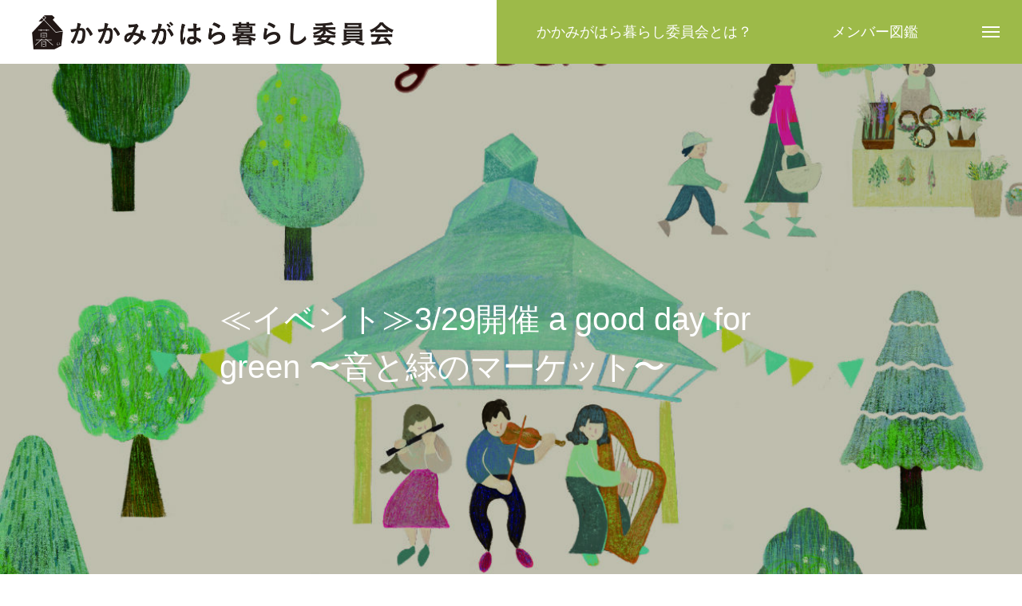

--- FILE ---
content_type: text/html; charset=UTF-8
request_url: https://kakamigaharakurashi.com/2020/01/27/9828/
body_size: 22048
content:
<!DOCTYPE html>
<html class="pc" dir="ltr" lang="ja"
	prefix="og: https://ogp.me/ns#" >
<head prefix="og: http://ogp.me/ns# fb: http://ogp.me/ns/fb#">
<meta charset="UTF-8">
<!--[if IE]><meta http-equiv="X-UA-Compatible" content="IE=edge"><![endif]-->
<meta name="viewport" content="width=device-width">
<title>≪イベント≫3/29開催 a good day for green 〜音と緑のマーケット〜 › かかみがはら暮らし委員会 | 岐阜・各務原</title>
<meta name="description" content="2020年3月29日に各務原市川島にある河川環境楽園にて「a good day for green 〜音と緑のマーケット〜」を開催します！­会場である河川環境楽園の20周年を記念して、わたし...">
<link rel="pingback" href="https://kakamigaharakurashi.com/xmlrpc.php">
<link rel="shortcut icon" href="https://kakamigaharakurashi.com/wp-content/uploads/2021/03/footer_logo.png">

		<!-- All in One SEO 4.4.2 - aioseo.com -->
		<meta name="description" content="2020年3月29日に各務原市川島にある河川環境楽園にて「a good day for green 〜音と緑の" />
		<meta name="robots" content="max-image-preview:large" />
		<link rel="canonical" href="https://kakamigaharakurashi.com/2020/01/27/9828/" />
		<meta name="generator" content="All in One SEO (AIOSEO) 4.4.2" />
		<meta property="og:locale" content="ja_JP" />
		<meta property="og:site_name" content="かかみがはら暮らし委員会 | 岐阜・各務原 › まちを楽しむ人たちのコミュニティです。自分らしい「居場所」を見つけよう。" />
		<meta property="og:type" content="article" />
		<meta property="og:title" content="≪イベント≫3/29開催 a good day for green 〜音と緑のマーケット〜 › かかみがはら暮らし委員会 | 岐阜・各務原" />
		<meta property="og:description" content="2020年3月29日に各務原市川島にある河川環境楽園にて「a good day for green 〜音と緑の" />
		<meta property="og:url" content="https://kakamigaharakurashi.com/2020/01/27/9828/" />
		<meta property="og:image" content="https://kakamigaharakurashi.com/wp-content/uploads/2020/01/a-good-day_flyer_omote-1.jpg" />
		<meta property="og:image:secure_url" content="https://kakamigaharakurashi.com/wp-content/uploads/2020/01/a-good-day_flyer_omote-1.jpg" />
		<meta property="og:image:width" content="1259" />
		<meta property="og:image:height" content="1786" />
		<meta property="article:published_time" content="2020-01-27T10:43:20+00:00" />
		<meta property="article:modified_time" content="2021-04-20T08:28:21+00:00" />
		<meta property="article:publisher" content="https://www.facebook.com/groups/2287355838212299/" />
		<meta name="twitter:card" content="summary_large_image" />
		<meta name="twitter:site" content="@k_stand_kki" />
		<meta name="twitter:title" content="≪イベント≫3/29開催 a good day for green 〜音と緑のマーケット〜 › かかみがはら暮らし委員会 | 岐阜・各務原" />
		<meta name="twitter:description" content="2020年3月29日に各務原市川島にある河川環境楽園にて「a good day for green 〜音と緑の" />
		<meta name="twitter:creator" content="@k_stand_kki" />
		<meta name="twitter:image" content="https://kakamigaharakurashi.com/wp-content/uploads/2020/01/a-good-day_flyer_omote-1.jpg" />
		<meta name="twitter:label1" content="投稿者" />
		<meta name="twitter:data1" content="STAFF" />
		<script type="application/ld+json" class="aioseo-schema">
			{"@context":"https:\/\/schema.org","@graph":[{"@type":"BlogPosting","@id":"https:\/\/kakamigaharakurashi.com\/2020\/01\/27\/9828\/#blogposting","name":"\u226a\u30a4\u30d9\u30f3\u30c8\u226b3\/29\u958b\u50ac a good day for green \u301c\u97f3\u3068\u7dd1\u306e\u30de\u30fc\u30b1\u30c3\u30c8\u301c \u203a \u304b\u304b\u307f\u304c\u306f\u3089\u66ae\u3089\u3057\u59d4\u54e1\u4f1a | \u5c90\u961c\u30fb\u5404\u52d9\u539f","headline":"\u226a\u30a4\u30d9\u30f3\u30c8\u226b3\/29\u958b\u50ac a good day for green \u301c\u97f3\u3068\u7dd1\u306e\u30de\u30fc\u30b1\u30c3\u30c8\u301c","author":{"@id":"https:\/\/kakamigaharakurashi.com\/author\/kakamigahrakurashi\/#author"},"publisher":{"@id":"https:\/\/kakamigaharakurashi.com\/#organization"},"image":{"@type":"ImageObject","url":"https:\/\/kakamigaharakurashi.com\/wp-content\/uploads\/2020\/01\/a-good-day_flyer_omote-1.jpg","width":1259,"height":1786},"datePublished":"2020-01-27T10:43:20+09:00","dateModified":"2021-04-20T08:28:21+09:00","inLanguage":"ja","mainEntityOfPage":{"@id":"https:\/\/kakamigaharakurashi.com\/2020\/01\/27\/9828\/#webpage"},"isPartOf":{"@id":"https:\/\/kakamigaharakurashi.com\/2020\/01\/27\/9828\/#webpage"},"articleSection":"\u30a4\u30d9\u30f3\u30c8, \u307e\u3061\u306e\u3053\u3068"},{"@type":"BreadcrumbList","@id":"https:\/\/kakamigaharakurashi.com\/2020\/01\/27\/9828\/#breadcrumblist","itemListElement":[{"@type":"ListItem","@id":"https:\/\/kakamigaharakurashi.com\/#listItem","position":1,"item":{"@type":"WebPage","@id":"https:\/\/kakamigaharakurashi.com\/","name":"\u30db\u30fc\u30e0","description":"\u307e\u3061\u3092\u697d\u3057\u3080\u4eba\u305f\u3061\u306e\u30b3\u30df\u30e5\u30cb\u30c6\u30a3\u3067\u3059\u3002\u81ea\u5206\u3089\u3057\u3044\u300c\u5c45\u5834\u6240\u300d\u3092\u898b\u3064\u3051\u3088\u3046\u3002","url":"https:\/\/kakamigaharakurashi.com\/"},"nextItem":"https:\/\/kakamigaharakurashi.com\/2020\/#listItem"},{"@type":"ListItem","@id":"https:\/\/kakamigaharakurashi.com\/2020\/#listItem","position":2,"item":{"@type":"WebPage","@id":"https:\/\/kakamigaharakurashi.com\/2020\/","name":"2020","url":"https:\/\/kakamigaharakurashi.com\/2020\/"},"nextItem":"https:\/\/kakamigaharakurashi.com\/2020\/01\/#listItem","previousItem":"https:\/\/kakamigaharakurashi.com\/#listItem"},{"@type":"ListItem","@id":"https:\/\/kakamigaharakurashi.com\/2020\/01\/#listItem","position":3,"item":{"@type":"WebPage","@id":"https:\/\/kakamigaharakurashi.com\/2020\/01\/","name":"January","url":"https:\/\/kakamigaharakurashi.com\/2020\/01\/"},"nextItem":"https:\/\/kakamigaharakurashi.com\/2020\/01\/27\/#listItem","previousItem":"https:\/\/kakamigaharakurashi.com\/2020\/#listItem"},{"@type":"ListItem","@id":"https:\/\/kakamigaharakurashi.com\/2020\/01\/27\/#listItem","position":4,"item":{"@type":"WebPage","@id":"https:\/\/kakamigaharakurashi.com\/2020\/01\/27\/","name":"27","url":"https:\/\/kakamigaharakurashi.com\/2020\/01\/27\/"},"previousItem":"https:\/\/kakamigaharakurashi.com\/2020\/01\/#listItem"}]},{"@type":"Organization","@id":"https:\/\/kakamigaharakurashi.com\/#organization","name":"\u304b\u304b\u307f\u304c\u306f\u3089\u66ae\u3089\u3057\u59d4\u54e1\u4f1a | \u5c90\u961c\u30fb\u5404\u52d9\u539f","url":"https:\/\/kakamigaharakurashi.com\/","logo":{"@type":"ImageObject","url":"https:\/\/kakamigaharakurashi.com\/wp-content\/uploads\/2021\/03\/cropped-footer_logo.png","@id":"https:\/\/kakamigaharakurashi.com\/#organizationLogo","width":512,"height":512},"image":{"@id":"https:\/\/kakamigaharakurashi.com\/#organizationLogo"},"sameAs":["https:\/\/www.facebook.com\/groups\/2287355838212299\/","https:\/\/twitter.com\/k_stand_kki","https:\/\/www.instagram.com\/kakamigaharakurashi\/"]},{"@type":"Person","@id":"https:\/\/kakamigaharakurashi.com\/author\/kakamigahrakurashi\/#author","url":"https:\/\/kakamigaharakurashi.com\/author\/kakamigahrakurashi\/","name":"STAFF","image":{"@type":"ImageObject","@id":"https:\/\/kakamigaharakurashi.com\/2020\/01\/27\/9828\/#authorImage","url":"https:\/\/secure.gravatar.com\/avatar\/0af0b45582c0ec62ca243c0bd3f85d1bb7fa1f6a899b245ecea269d68b8483ee?s=96&d=mm&r=g","width":96,"height":96,"caption":"STAFF"}},{"@type":"WebPage","@id":"https:\/\/kakamigaharakurashi.com\/2020\/01\/27\/9828\/#webpage","url":"https:\/\/kakamigaharakurashi.com\/2020\/01\/27\/9828\/","name":"\u226a\u30a4\u30d9\u30f3\u30c8\u226b3\/29\u958b\u50ac a good day for green \u301c\u97f3\u3068\u7dd1\u306e\u30de\u30fc\u30b1\u30c3\u30c8\u301c \u203a \u304b\u304b\u307f\u304c\u306f\u3089\u66ae\u3089\u3057\u59d4\u54e1\u4f1a | \u5c90\u961c\u30fb\u5404\u52d9\u539f","description":"2020\u5e743\u670829\u65e5\u306b\u5404\u52d9\u539f\u5e02\u5ddd\u5cf6\u306b\u3042\u308b\u6cb3\u5ddd\u74b0\u5883\u697d\u5712\u306b\u3066\u300ca good day for green \u301c\u97f3\u3068\u7dd1\u306e","inLanguage":"ja","isPartOf":{"@id":"https:\/\/kakamigaharakurashi.com\/#website"},"breadcrumb":{"@id":"https:\/\/kakamigaharakurashi.com\/2020\/01\/27\/9828\/#breadcrumblist"},"author":{"@id":"https:\/\/kakamigaharakurashi.com\/author\/kakamigahrakurashi\/#author"},"creator":{"@id":"https:\/\/kakamigaharakurashi.com\/author\/kakamigahrakurashi\/#author"},"image":{"@type":"ImageObject","url":"https:\/\/kakamigaharakurashi.com\/wp-content\/uploads\/2020\/01\/a-good-day_flyer_omote-1.jpg","@id":"https:\/\/kakamigaharakurashi.com\/#mainImage","width":1259,"height":1786},"primaryImageOfPage":{"@id":"https:\/\/kakamigaharakurashi.com\/2020\/01\/27\/9828\/#mainImage"},"datePublished":"2020-01-27T10:43:20+09:00","dateModified":"2021-04-20T08:28:21+09:00"},{"@type":"WebSite","@id":"https:\/\/kakamigaharakurashi.com\/#website","url":"https:\/\/kakamigaharakurashi.com\/","name":"\u304b\u304b\u307f\u304c\u306f\u3089\u66ae\u3089\u3057\u59d4\u54e1\u4f1a | \u5c90\u961c\u30fb\u5404\u52d9\u539f","description":"\u307e\u3061\u3092\u697d\u3057\u3080\u4eba\u305f\u3061\u306e\u30b3\u30df\u30e5\u30cb\u30c6\u30a3\u3067\u3059\u3002\u81ea\u5206\u3089\u3057\u3044\u300c\u5c45\u5834\u6240\u300d\u3092\u898b\u3064\u3051\u3088\u3046\u3002","inLanguage":"ja","publisher":{"@id":"https:\/\/kakamigaharakurashi.com\/#organization"}}]}
		</script>
		<!-- All in One SEO -->

<meta property="og:type" content="article">
<meta property="og:url" content="https://kakamigaharakurashi.com/2020/01/27/9828/">
<meta property="og:title" content="≪イベント≫3/29開催 a good day for green 〜音と緑のマーケット〜 › かかみがはら暮らし委員会 | 岐阜・各務原">
<meta property="og:description" content="2020年3月29日に各務原市川島にある河川環境楽園にて「a good day for green 〜音と緑のマーケット〜」を開催します！­会場である河川環境楽園の20周年を記念して、わたし...">
<meta property="og:site_name" content="かかみがはら暮らし委員会 | 岐阜・各務原">
<meta property="og:image" content="https://kakamigaharakurashi.com/wp-content/uploads/2020/01/a-good-day_flyer_omote-1.jpg">
<meta property="og:image:secure_url" content="https://kakamigaharakurashi.com/wp-content/uploads/2020/01/a-good-day_flyer_omote-1.jpg"> 
<meta property="og:image:width" content="1259"> 
<meta property="og:image:height" content="1786">
<meta name="twitter:card" content="summary">
<meta name="twitter:title" content="≪イベント≫3/29開催 a good day for green 〜音と緑のマーケット〜 › かかみがはら暮らし委員会 | 岐阜・各務原">
<meta property="twitter:description" content="2020年3月29日に各務原市川島にある河川環境楽園にて「a good day for green 〜音と緑のマーケット〜」を開催します！­会場である河川環境楽園の20周年を記念して、わたし...">
<meta name="twitter:image:src" content="https://kakamigaharakurashi.com/wp-content/uploads/2020/01/a-good-day_flyer_omote-1-450x450.jpg">
<link rel='dns-prefetch' href='//www.googletagmanager.com' />
<link rel="alternate" type="application/rss+xml" title="かかみがはら暮らし委員会 | 岐阜・各務原 &raquo; フィード" href="https://kakamigaharakurashi.com/feed/" />
<link rel="alternate" type="application/rss+xml" title="かかみがはら暮らし委員会 | 岐阜・各務原 &raquo; コメントフィード" href="https://kakamigaharakurashi.com/comments/feed/" />
<link rel="alternate" type="application/rss+xml" title="かかみがはら暮らし委員会 | 岐阜・各務原 &raquo; ≪イベント≫3/29開催 a good day for green 〜音と緑のマーケット〜 のコメントのフィード" href="https://kakamigaharakurashi.com/2020/01/27/9828/feed/" />
<link rel="alternate" title="oEmbed (JSON)" type="application/json+oembed" href="https://kakamigaharakurashi.com/wp-json/oembed/1.0/embed?url=https%3A%2F%2Fkakamigaharakurashi.com%2F2020%2F01%2F27%2F9828%2F" />
<link rel="alternate" title="oEmbed (XML)" type="text/xml+oembed" href="https://kakamigaharakurashi.com/wp-json/oembed/1.0/embed?url=https%3A%2F%2Fkakamigaharakurashi.com%2F2020%2F01%2F27%2F9828%2F&#038;format=xml" />
<style id='wp-img-auto-sizes-contain-inline-css' type='text/css'>
img:is([sizes=auto i],[sizes^="auto," i]){contain-intrinsic-size:3000px 1500px}
/*# sourceURL=wp-img-auto-sizes-contain-inline-css */
</style>
<link rel='stylesheet' id='style-css' href='https://kakamigaharakurashi.com/wp-content/themes/massive_tcd084/style.css?ver=1.2.1' type='text/css' media='all' />
<style id='wp-block-library-inline-css' type='text/css'>
:root{--wp-block-synced-color:#7a00df;--wp-block-synced-color--rgb:122,0,223;--wp-bound-block-color:var(--wp-block-synced-color);--wp-editor-canvas-background:#ddd;--wp-admin-theme-color:#007cba;--wp-admin-theme-color--rgb:0,124,186;--wp-admin-theme-color-darker-10:#006ba1;--wp-admin-theme-color-darker-10--rgb:0,107,160.5;--wp-admin-theme-color-darker-20:#005a87;--wp-admin-theme-color-darker-20--rgb:0,90,135;--wp-admin-border-width-focus:2px}@media (min-resolution:192dpi){:root{--wp-admin-border-width-focus:1.5px}}.wp-element-button{cursor:pointer}:root .has-very-light-gray-background-color{background-color:#eee}:root .has-very-dark-gray-background-color{background-color:#313131}:root .has-very-light-gray-color{color:#eee}:root .has-very-dark-gray-color{color:#313131}:root .has-vivid-green-cyan-to-vivid-cyan-blue-gradient-background{background:linear-gradient(135deg,#00d084,#0693e3)}:root .has-purple-crush-gradient-background{background:linear-gradient(135deg,#34e2e4,#4721fb 50%,#ab1dfe)}:root .has-hazy-dawn-gradient-background{background:linear-gradient(135deg,#faaca8,#dad0ec)}:root .has-subdued-olive-gradient-background{background:linear-gradient(135deg,#fafae1,#67a671)}:root .has-atomic-cream-gradient-background{background:linear-gradient(135deg,#fdd79a,#004a59)}:root .has-nightshade-gradient-background{background:linear-gradient(135deg,#330968,#31cdcf)}:root .has-midnight-gradient-background{background:linear-gradient(135deg,#020381,#2874fc)}:root{--wp--preset--font-size--normal:16px;--wp--preset--font-size--huge:42px}.has-regular-font-size{font-size:1em}.has-larger-font-size{font-size:2.625em}.has-normal-font-size{font-size:var(--wp--preset--font-size--normal)}.has-huge-font-size{font-size:var(--wp--preset--font-size--huge)}.has-text-align-center{text-align:center}.has-text-align-left{text-align:left}.has-text-align-right{text-align:right}.has-fit-text{white-space:nowrap!important}#end-resizable-editor-section{display:none}.aligncenter{clear:both}.items-justified-left{justify-content:flex-start}.items-justified-center{justify-content:center}.items-justified-right{justify-content:flex-end}.items-justified-space-between{justify-content:space-between}.screen-reader-text{border:0;clip-path:inset(50%);height:1px;margin:-1px;overflow:hidden;padding:0;position:absolute;width:1px;word-wrap:normal!important}.screen-reader-text:focus{background-color:#ddd;clip-path:none;color:#444;display:block;font-size:1em;height:auto;left:5px;line-height:normal;padding:15px 23px 14px;text-decoration:none;top:5px;width:auto;z-index:100000}html :where(.has-border-color){border-style:solid}html :where([style*=border-top-color]){border-top-style:solid}html :where([style*=border-right-color]){border-right-style:solid}html :where([style*=border-bottom-color]){border-bottom-style:solid}html :where([style*=border-left-color]){border-left-style:solid}html :where([style*=border-width]){border-style:solid}html :where([style*=border-top-width]){border-top-style:solid}html :where([style*=border-right-width]){border-right-style:solid}html :where([style*=border-bottom-width]){border-bottom-style:solid}html :where([style*=border-left-width]){border-left-style:solid}html :where(img[class*=wp-image-]){height:auto;max-width:100%}:where(figure){margin:0 0 1em}html :where(.is-position-sticky){--wp-admin--admin-bar--position-offset:var(--wp-admin--admin-bar--height,0px)}@media screen and (max-width:600px){html :where(.is-position-sticky){--wp-admin--admin-bar--position-offset:0px}}

/*# sourceURL=wp-block-library-inline-css */
</style><style id='global-styles-inline-css' type='text/css'>
:root{--wp--preset--aspect-ratio--square: 1;--wp--preset--aspect-ratio--4-3: 4/3;--wp--preset--aspect-ratio--3-4: 3/4;--wp--preset--aspect-ratio--3-2: 3/2;--wp--preset--aspect-ratio--2-3: 2/3;--wp--preset--aspect-ratio--16-9: 16/9;--wp--preset--aspect-ratio--9-16: 9/16;--wp--preset--color--black: #000000;--wp--preset--color--cyan-bluish-gray: #abb8c3;--wp--preset--color--white: #ffffff;--wp--preset--color--pale-pink: #f78da7;--wp--preset--color--vivid-red: #cf2e2e;--wp--preset--color--luminous-vivid-orange: #ff6900;--wp--preset--color--luminous-vivid-amber: #fcb900;--wp--preset--color--light-green-cyan: #7bdcb5;--wp--preset--color--vivid-green-cyan: #00d084;--wp--preset--color--pale-cyan-blue: #8ed1fc;--wp--preset--color--vivid-cyan-blue: #0693e3;--wp--preset--color--vivid-purple: #9b51e0;--wp--preset--gradient--vivid-cyan-blue-to-vivid-purple: linear-gradient(135deg,rgb(6,147,227) 0%,rgb(155,81,224) 100%);--wp--preset--gradient--light-green-cyan-to-vivid-green-cyan: linear-gradient(135deg,rgb(122,220,180) 0%,rgb(0,208,130) 100%);--wp--preset--gradient--luminous-vivid-amber-to-luminous-vivid-orange: linear-gradient(135deg,rgb(252,185,0) 0%,rgb(255,105,0) 100%);--wp--preset--gradient--luminous-vivid-orange-to-vivid-red: linear-gradient(135deg,rgb(255,105,0) 0%,rgb(207,46,46) 100%);--wp--preset--gradient--very-light-gray-to-cyan-bluish-gray: linear-gradient(135deg,rgb(238,238,238) 0%,rgb(169,184,195) 100%);--wp--preset--gradient--cool-to-warm-spectrum: linear-gradient(135deg,rgb(74,234,220) 0%,rgb(151,120,209) 20%,rgb(207,42,186) 40%,rgb(238,44,130) 60%,rgb(251,105,98) 80%,rgb(254,248,76) 100%);--wp--preset--gradient--blush-light-purple: linear-gradient(135deg,rgb(255,206,236) 0%,rgb(152,150,240) 100%);--wp--preset--gradient--blush-bordeaux: linear-gradient(135deg,rgb(254,205,165) 0%,rgb(254,45,45) 50%,rgb(107,0,62) 100%);--wp--preset--gradient--luminous-dusk: linear-gradient(135deg,rgb(255,203,112) 0%,rgb(199,81,192) 50%,rgb(65,88,208) 100%);--wp--preset--gradient--pale-ocean: linear-gradient(135deg,rgb(255,245,203) 0%,rgb(182,227,212) 50%,rgb(51,167,181) 100%);--wp--preset--gradient--electric-grass: linear-gradient(135deg,rgb(202,248,128) 0%,rgb(113,206,126) 100%);--wp--preset--gradient--midnight: linear-gradient(135deg,rgb(2,3,129) 0%,rgb(40,116,252) 100%);--wp--preset--font-size--small: 13px;--wp--preset--font-size--medium: 20px;--wp--preset--font-size--large: 36px;--wp--preset--font-size--x-large: 42px;--wp--preset--spacing--20: 0.44rem;--wp--preset--spacing--30: 0.67rem;--wp--preset--spacing--40: 1rem;--wp--preset--spacing--50: 1.5rem;--wp--preset--spacing--60: 2.25rem;--wp--preset--spacing--70: 3.38rem;--wp--preset--spacing--80: 5.06rem;--wp--preset--shadow--natural: 6px 6px 9px rgba(0, 0, 0, 0.2);--wp--preset--shadow--deep: 12px 12px 50px rgba(0, 0, 0, 0.4);--wp--preset--shadow--sharp: 6px 6px 0px rgba(0, 0, 0, 0.2);--wp--preset--shadow--outlined: 6px 6px 0px -3px rgb(255, 255, 255), 6px 6px rgb(0, 0, 0);--wp--preset--shadow--crisp: 6px 6px 0px rgb(0, 0, 0);}:where(.is-layout-flex){gap: 0.5em;}:where(.is-layout-grid){gap: 0.5em;}body .is-layout-flex{display: flex;}.is-layout-flex{flex-wrap: wrap;align-items: center;}.is-layout-flex > :is(*, div){margin: 0;}body .is-layout-grid{display: grid;}.is-layout-grid > :is(*, div){margin: 0;}:where(.wp-block-columns.is-layout-flex){gap: 2em;}:where(.wp-block-columns.is-layout-grid){gap: 2em;}:where(.wp-block-post-template.is-layout-flex){gap: 1.25em;}:where(.wp-block-post-template.is-layout-grid){gap: 1.25em;}.has-black-color{color: var(--wp--preset--color--black) !important;}.has-cyan-bluish-gray-color{color: var(--wp--preset--color--cyan-bluish-gray) !important;}.has-white-color{color: var(--wp--preset--color--white) !important;}.has-pale-pink-color{color: var(--wp--preset--color--pale-pink) !important;}.has-vivid-red-color{color: var(--wp--preset--color--vivid-red) !important;}.has-luminous-vivid-orange-color{color: var(--wp--preset--color--luminous-vivid-orange) !important;}.has-luminous-vivid-amber-color{color: var(--wp--preset--color--luminous-vivid-amber) !important;}.has-light-green-cyan-color{color: var(--wp--preset--color--light-green-cyan) !important;}.has-vivid-green-cyan-color{color: var(--wp--preset--color--vivid-green-cyan) !important;}.has-pale-cyan-blue-color{color: var(--wp--preset--color--pale-cyan-blue) !important;}.has-vivid-cyan-blue-color{color: var(--wp--preset--color--vivid-cyan-blue) !important;}.has-vivid-purple-color{color: var(--wp--preset--color--vivid-purple) !important;}.has-black-background-color{background-color: var(--wp--preset--color--black) !important;}.has-cyan-bluish-gray-background-color{background-color: var(--wp--preset--color--cyan-bluish-gray) !important;}.has-white-background-color{background-color: var(--wp--preset--color--white) !important;}.has-pale-pink-background-color{background-color: var(--wp--preset--color--pale-pink) !important;}.has-vivid-red-background-color{background-color: var(--wp--preset--color--vivid-red) !important;}.has-luminous-vivid-orange-background-color{background-color: var(--wp--preset--color--luminous-vivid-orange) !important;}.has-luminous-vivid-amber-background-color{background-color: var(--wp--preset--color--luminous-vivid-amber) !important;}.has-light-green-cyan-background-color{background-color: var(--wp--preset--color--light-green-cyan) !important;}.has-vivid-green-cyan-background-color{background-color: var(--wp--preset--color--vivid-green-cyan) !important;}.has-pale-cyan-blue-background-color{background-color: var(--wp--preset--color--pale-cyan-blue) !important;}.has-vivid-cyan-blue-background-color{background-color: var(--wp--preset--color--vivid-cyan-blue) !important;}.has-vivid-purple-background-color{background-color: var(--wp--preset--color--vivid-purple) !important;}.has-black-border-color{border-color: var(--wp--preset--color--black) !important;}.has-cyan-bluish-gray-border-color{border-color: var(--wp--preset--color--cyan-bluish-gray) !important;}.has-white-border-color{border-color: var(--wp--preset--color--white) !important;}.has-pale-pink-border-color{border-color: var(--wp--preset--color--pale-pink) !important;}.has-vivid-red-border-color{border-color: var(--wp--preset--color--vivid-red) !important;}.has-luminous-vivid-orange-border-color{border-color: var(--wp--preset--color--luminous-vivid-orange) !important;}.has-luminous-vivid-amber-border-color{border-color: var(--wp--preset--color--luminous-vivid-amber) !important;}.has-light-green-cyan-border-color{border-color: var(--wp--preset--color--light-green-cyan) !important;}.has-vivid-green-cyan-border-color{border-color: var(--wp--preset--color--vivid-green-cyan) !important;}.has-pale-cyan-blue-border-color{border-color: var(--wp--preset--color--pale-cyan-blue) !important;}.has-vivid-cyan-blue-border-color{border-color: var(--wp--preset--color--vivid-cyan-blue) !important;}.has-vivid-purple-border-color{border-color: var(--wp--preset--color--vivid-purple) !important;}.has-vivid-cyan-blue-to-vivid-purple-gradient-background{background: var(--wp--preset--gradient--vivid-cyan-blue-to-vivid-purple) !important;}.has-light-green-cyan-to-vivid-green-cyan-gradient-background{background: var(--wp--preset--gradient--light-green-cyan-to-vivid-green-cyan) !important;}.has-luminous-vivid-amber-to-luminous-vivid-orange-gradient-background{background: var(--wp--preset--gradient--luminous-vivid-amber-to-luminous-vivid-orange) !important;}.has-luminous-vivid-orange-to-vivid-red-gradient-background{background: var(--wp--preset--gradient--luminous-vivid-orange-to-vivid-red) !important;}.has-very-light-gray-to-cyan-bluish-gray-gradient-background{background: var(--wp--preset--gradient--very-light-gray-to-cyan-bluish-gray) !important;}.has-cool-to-warm-spectrum-gradient-background{background: var(--wp--preset--gradient--cool-to-warm-spectrum) !important;}.has-blush-light-purple-gradient-background{background: var(--wp--preset--gradient--blush-light-purple) !important;}.has-blush-bordeaux-gradient-background{background: var(--wp--preset--gradient--blush-bordeaux) !important;}.has-luminous-dusk-gradient-background{background: var(--wp--preset--gradient--luminous-dusk) !important;}.has-pale-ocean-gradient-background{background: var(--wp--preset--gradient--pale-ocean) !important;}.has-electric-grass-gradient-background{background: var(--wp--preset--gradient--electric-grass) !important;}.has-midnight-gradient-background{background: var(--wp--preset--gradient--midnight) !important;}.has-small-font-size{font-size: var(--wp--preset--font-size--small) !important;}.has-medium-font-size{font-size: var(--wp--preset--font-size--medium) !important;}.has-large-font-size{font-size: var(--wp--preset--font-size--large) !important;}.has-x-large-font-size{font-size: var(--wp--preset--font-size--x-large) !important;}
/*# sourceURL=global-styles-inline-css */
</style>

<style id='classic-theme-styles-inline-css' type='text/css'>
/*! This file is auto-generated */
.wp-block-button__link{color:#fff;background-color:#32373c;border-radius:9999px;box-shadow:none;text-decoration:none;padding:calc(.667em + 2px) calc(1.333em + 2px);font-size:1.125em}.wp-block-file__button{background:#32373c;color:#fff;text-decoration:none}
/*# sourceURL=/wp-includes/css/classic-themes.min.css */
</style>
<link rel='stylesheet' id='ts_fab_css-css' href='https://kakamigaharakurashi.com/wp-content/plugins/fancier-author-box/css/ts-fab.min.css?ver=1.4' type='text/css' media='all' />
<link rel='stylesheet' id='pz-linkcard-css' href='//kakamigaharakurashi.com/wp-content/uploads/pz-linkcard/style.css?ver=2.4.7.194' type='text/css' media='all' />
<link rel='stylesheet' id='wp-pagenavi-css' href='https://kakamigaharakurashi.com/wp-content/plugins/wp-pagenavi/pagenavi-css.css?ver=2.70' type='text/css' media='all' />
<link rel='stylesheet' id='wp-block-paragraph-css' href='https://kakamigaharakurashi.com/wp-includes/blocks/paragraph/style.min.css?ver=6.9' type='text/css' media='all' />
<link rel='stylesheet' id='wp-block-image-css' href='https://kakamigaharakurashi.com/wp-includes/blocks/image/style.min.css?ver=6.9' type='text/css' media='all' />
<link rel='stylesheet' id='wp-block-heading-css' href='https://kakamigaharakurashi.com/wp-includes/blocks/heading/style.min.css?ver=6.9' type='text/css' media='all' />
<script type="text/javascript" src="https://kakamigaharakurashi.com/wp-includes/js/jquery/jquery.min.js?ver=3.7.1" id="jquery-core-js"></script>
<script type="text/javascript" src="https://kakamigaharakurashi.com/wp-includes/js/jquery/jquery-migrate.min.js?ver=3.4.1" id="jquery-migrate-js"></script>
<script type="text/javascript" src="https://kakamigaharakurashi.com/wp-content/plugins/fancier-author-box/js/ts-fab.min.js?ver=1.4" id="ts_fab_js-js"></script>

<!-- Google アナリティクス スニペット (Site Kit が追加) -->
<script type="text/javascript" src="https://www.googletagmanager.com/gtag/js?id=UA-190158914-1" id="google_gtagjs-js" async></script>
<script type="text/javascript" id="google_gtagjs-js-after">
/* <![CDATA[ */
window.dataLayer = window.dataLayer || [];function gtag(){dataLayer.push(arguments);}
gtag('set', 'linker', {"domains":["kakamigaharakurashi.com"]} );
gtag("js", new Date());
gtag("set", "developer_id.dZTNiMT", true);
gtag("config", "UA-190158914-1", {"anonymize_ip":true});
//# sourceURL=google_gtagjs-js-after
/* ]]> */
</script>

<!-- (ここまで) Google アナリティクス スニペット (Site Kit が追加) -->
<link rel="https://api.w.org/" href="https://kakamigaharakurashi.com/wp-json/" /><link rel="alternate" title="JSON" type="application/json" href="https://kakamigaharakurashi.com/wp-json/wp/v2/posts/9828" /><link rel='shortlink' href='https://kakamigaharakurashi.com/?p=9828' />
<meta name="generator" content="Site Kit by Google 1.106.0" />
<link rel="stylesheet" href="https://kakamigaharakurashi.com/wp-content/themes/massive_tcd084/css/design-plus.css?ver=1.2.1">
<link rel="stylesheet" href="https://kakamigaharakurashi.com/wp-content/themes/massive_tcd084/css/sns-botton.css?ver=1.2.1">
<link rel="stylesheet" media="screen and (max-width:1200px)" href="https://kakamigaharakurashi.com/wp-content/themes/massive_tcd084/css/responsive.css?ver=1.2.1">
<link rel="stylesheet" media="screen and (max-width:1200px)" href="https://kakamigaharakurashi.com/wp-content/themes/massive_tcd084/css/footer-bar.css?ver=1.2.1">

<script src="https://kakamigaharakurashi.com/wp-content/themes/massive_tcd084/js/jquery.easing.1.4.js?ver=1.2.1"></script>
<script src="https://kakamigaharakurashi.com/wp-content/themes/massive_tcd084/js/jscript.js?ver=1.2.1"></script>
<script src="https://kakamigaharakurashi.com/wp-content/themes/massive_tcd084/js/comment.js?ver=1.2.1"></script>
<script src="https://kakamigaharakurashi.com/wp-content/themes/massive_tcd084/js/parallax.js?ver=1.2.1"></script>

<link rel="stylesheet" href="https://kakamigaharakurashi.com/wp-content/themes/massive_tcd084/js/simplebar.css?ver=1.2.1">
<script src="https://kakamigaharakurashi.com/wp-content/themes/massive_tcd084/js/simplebar.min.js?ver=1.2.1"></script>




<style type="text/css">

body, input, textarea { font-family: Arial, "Hiragino Sans", "ヒラギノ角ゴ ProN", "Hiragino Kaku Gothic ProN", "游ゴシック", YuGothic, "メイリオ", Meiryo, sans-serif; }

.rich_font, .p-vertical { font-family: Arial, "Hiragino Sans", "ヒラギノ角ゴ ProN", "Hiragino Kaku Gothic ProN", "游ゴシック", YuGothic, "メイリオ", Meiryo, sans-serif; font-weight:500; }

.rich_font_type1 { font-family: Arial, "Hiragino Kaku Gothic ProN", "ヒラギノ角ゴ ProN W3", "メイリオ", Meiryo, sans-serif; }
.rich_font_type2 { font-family: Arial, "Hiragino Sans", "ヒラギノ角ゴ ProN", "Hiragino Kaku Gothic ProN", "游ゴシック", YuGothic, "メイリオ", Meiryo, sans-serif; font-weight:500; }
.rich_font_type3 { font-family: "Times New Roman" , "游明朝" , "Yu Mincho" , "游明朝体" , "YuMincho" , "ヒラギノ明朝 Pro W3" , "Hiragino Mincho Pro" , "HiraMinProN-W3" , "HGS明朝E" , "ＭＳ Ｐ明朝" , "MS PMincho" , serif; font-weight:500; }

.post_content, #next_prev_post { font-family: Arial, "Hiragino Sans", "ヒラギノ角ゴ ProN", "Hiragino Kaku Gothic ProN", "游ゴシック", YuGothic, "メイリオ", Meiryo, sans-serif; }
.widget_headline, .widget_tab_post_list_button a, .search_box_headline { font-family: Arial, "Hiragino Sans", "ヒラギノ角ゴ ProN", "Hiragino Kaku Gothic ProN", "游ゴシック", YuGothic, "メイリオ", Meiryo, sans-serif; }

.pc .header_fix #header, .mobile .header_fix_mobile #header { background:rgba(255,255,255,1); }
#header:hover, html.open_menu #header { background:rgba(255,255,255,1) !important; }
#header_button a { font-size:18px; }
#header_button .num1 { color:#ffffff; background:#9dba49; }
#header_button .num1:hover { background:#f5d45b; }
#header_button .num2 { color:#ffffff; background:#9dba49; }
#header_button .num2:hover { background:#f5d45b; }
#menu_button { background:#9dba49; }
#menu_button:hover { background:#f5d45b; }
#menu_button span { background:#ffffff; }
#drawer_menu { color:#ffffff; background:#9dba49; }
#drawer_menu a { color:#ffffff; }
#global_menu li a { font-size:20px; border-color:#ffffff; }
#global_menu .sub-menu li a { border-color:#ffffff !important; }
#global_menu .sub-menu li a:hover { background:none; }
#global_menu li a:hover, #global_menu .menu-item-has-children.open > a { background:#f5d45b; border-color:#f5d45b; }
#drawer_footer_menu li a:hover, #drawer_footer_sns a:hover:before { color:#000000; }
#drawer_search { background:#ffffff; }
@media screen and (max-width:750px) {
  #global_menu li a { font-size:16px; }
}
#global_menu .child_menu { background:#9cbd57; }
#global_menu a .sub_title { color:#93bd3b; }
.mega_menu .title { font-size:18px; }
.mega_menu a:before {
  background: -moz-linear-gradient(left,  rgba(202,226,95,1) 0%, rgba(202,226,95,0) 100%);
  background: -webkit-linear-gradient(left,  rgba(202,226,95,1) 0%,rgba(202,226,95,0) 100%);
  background: linear-gradient(to right,  rgba(202,226,95,1) 0%,rgba(202,226,95,0) 100%);
}
@media screen and (max-width:750px) {
  .mega_menu .title { font-size:15px; }
}
#copyright { color:#ffffff; background:#9dba49; }
#return_top_pc a { border-color:#dddddd; background:#ffffff; }
#return_top_pc a:hover { background:#f2f2f2; }
#return_top_pc a:before { color:#000000 !important; }
#return_top a:before { color:#ffffff; }
#return_top a { background:#9dba49; }
#return_top a:hover { background:#f5d45b; }
#footer_banner .title { font-size:20px; }
#footer_banner .desc { font-size:15px; }
#footer_banner .banner1 a { color:#ffffff !important; background:#9dba49; }
#footer_banner .banner1 a:hover { background:#f5d45b; }
#footer_banner .banner2 a { color:#ffffff !important; background:#9dba49; }
#footer_banner .banner2 a:hover { background:#f5d45b; }
#footer_menu .title { font-size:50px; }
#footer_menu .sub_title { font-size:16px; color:#9dba49; }
@media screen and (max-width:750px) {
  #footer_banner .title { font-size:18px; }
  #footer_banner .desc { font-size:12px; }
  #footer_menu .title { font-size:20px; }
  #footer_menu .sub_title { font-size:14px; }
}

.author_profile a.avatar, .animate_image, .animate_background, .animate_background .image_wrap {
  background: #FFFFFF;
}
.author_profile a.avatar img, .animate_image img, .animate_background .image {
  -webkit-transition-property: opacity; -webkit-transition: 0.5s;
  transition-property: opacity; transition: 0.5s;
}
.author_profile a.avatar:hover img, .animate_image:hover img, .animate_background:hover .image {
  opacity: 0.5;
}

a { color:#000; }

.cb_news_list .category_list li.active a,  #news_archive .category_list li.active a
  { color:#9dba49; }

#page_content #tcd_contact_form .wpcf7-submit, #tcd_contact_form .radio_list input:checked + .wpcf7-list-item-label:after
  { background:#9dba49; }

#submit_comment:hover, #cancel_comment_reply a:hover, #wp-calendar #prev a:hover, #wp-calendar #next a:hover, #wp-calendar td a:hover,
#post_pagination a:hover, #p_readmore .button:hover, .page_navi a:hover, #post_pagination a:hover,.c-pw__btn:hover, #post_pagination a:hover, #comment_tab li a:hover, #category_post .tab p:hover, .widget_tab_post_list_button a:hover,
#header_slider .slick-dots button:hover::before, #header_slider .slick-dots .slick-active button::before, .interview_image_slider_main .slick-dots button:hover::before, .interview_image_slider_main .slick-dots .slick-active button::before,
#page_content #tcd_contact_form .wpcf7-submit:hover
  { background-color:#f5d45b; }

#comment_textarea textarea:focus, .c-pw__box-input:focus, .page_navi a:hover, .page_navi span.current, #post_pagination p, #post_pagination a:hover
  { border-color:#f5d45b; }

a:hover, #header_logo a:hover, #header_slider_button:hover:before, #footer a:hover, #footer_social_link li a:hover:before, #bread_crumb a:hover, #bread_crumb li.home a:hover:after, #next_prev_post a:hover,
.single_copy_title_url_btn:hover, .tcdw_search_box_widget .search_area .search_button:hover:before, .styled_post_list1 a:hover .title, #return_top_pc a:hover:before, #blog_header .news_meta li a:hover, #blog_header .meta li.category a:hover,
#single_author_title_area .author_link li a:hover:before, .author_profile a:hover, .author_profile .author_link li a:hover:before, #post_meta_bottom a:hover, .cardlink_title a:hover, .comment a:hover, .comment_form_wrapper a:hover, #searchform .submit_button:hover:before,
#drawer_search .button label:hover:before, #related_post .category a:hover, #global_menu .sub-menu li a:hover
  { color:#d6d200; }

.post_content a { color:#9dba49; }
.post_content a:hover { color:#f5d45b; }

.news_cat_id35, .news_cat_id35 a { color:#d90000 !important; }
.news_cat_id35 a:hover { color:#fff !important; background:#d90000; border-color:#d90000; }
.news_cat_id45, .news_cat_id45 a { color:#d90000 !important; }
.news_cat_id45 a:hover { color:#fff !important; background:#d90000; border-color:#d90000; }
.news_cat_id37, .news_cat_id37 a { color:#d90000 !important; }
.news_cat_id37 a:hover { color:#fff !important; background:#d90000; border-color:#d90000; }
.styled_h2 {
  font-size:26px !important; text-align:left; color:#ffffff; background:#000000;  border-top:0px solid #dddddd;
  border-bottom:0px solid #dddddd;
  border-left:0px solid #dddddd;
  border-right:0px solid #dddddd;
  padding:15px 15px 15px 15px !important;
  margin:0px 0px 30px !important;
}
.styled_h3 {
  font-size:22px !important; text-align:left; color:#000000;   border-top:0px solid #dddddd;
  border-bottom:0px solid #dddddd;
  border-left:2px solid #000000;
  border-right:0px solid #dddddd;
  padding:6px 0px 6px 16px !important;
  margin:0px 0px 30px !important;
}
.styled_h4 {
  font-size:18px !important; text-align:left; color:#000000;   border-top:0px solid #dddddd;
  border-bottom:1px solid #dddddd;
  border-left:0px solid #dddddd;
  border-right:0px solid #dddddd;
  padding:3px 0px 3px 20px !important;
  margin:0px 0px 30px !important;
}
.styled_h5 {
  font-size:14px !important; text-align:left; color:#000000;   border-top:0px solid #dddddd;
  border-bottom:1px solid #dddddd;
  border-left:0px solid #dddddd;
  border-right:0px solid #dddddd;
  padding:3px 0px 3px 24px !important;
  margin:0px 0px 30px !important;
}
.q_custom_button1 {
  color:#ffffff !important;
  border-color:rgba(213,226,31,1);
}
.q_custom_button1.animation_type1 { background:#59d600; }
.q_custom_button1:hover, .q_custom_button1:focus {
  color:#ffffff !important;
  border-color:rgba(125,125,125,1);
}
.q_custom_button1.animation_type1:hover { background:#7d7d7d; }
.q_custom_button1:before { background:#7d7d7d; }
.q_custom_button2 {
  color:#ffffff !important;
  border-color:rgba(120,209,64,1);
}
.q_custom_button2.animation_type1 { background:#78d140; }
.q_custom_button2:hover, .q_custom_button2:focus {
  color:#ffffff !important;
  border-color:rgba(238,238,34,1);
}
.q_custom_button2.animation_type1:hover { background:#eeee22; }
.q_custom_button2:before { background:#eeee22; }
.q_custom_button3 {
  color:#ffffff !important;
  border-color:rgba(83,83,83,1);
}
.q_custom_button3.animation_type1 { background:#535353; }
.q_custom_button3:hover, .q_custom_button3:focus {
  color:#ffffff !important;
  border-color:rgba(125,125,125,1);
}
.q_custom_button3.animation_type1:hover { background:#7d7d7d; }
.q_custom_button3:before { background:#7d7d7d; }
.speech_balloon_left1 .speach_balloon_text { background-color: #c0e084; border-color: #c0e084; color: #000000 }
.speech_balloon_left1 .speach_balloon_text::before { border-right-color: #c0e084 }
.speech_balloon_left1 .speach_balloon_text::after { border-right-color: #c0e084 }
.speech_balloon_left2 .speach_balloon_text { background-color: #ffffff; border-color: #ff5353; color: #000000 }
.speech_balloon_left2 .speach_balloon_text::before { border-right-color: #ff5353 }
.speech_balloon_left2 .speach_balloon_text::after { border-right-color: #ffffff }
.speech_balloon_right1 .speach_balloon_text { background-color: #ccf4ff; border-color: #ccf4ff; color: #000000 }
.speech_balloon_right1 .speach_balloon_text::before { border-left-color: #ccf4ff }
.speech_balloon_right1 .speach_balloon_text::after { border-left-color: #ccf4ff }
.speech_balloon_right2 .speach_balloon_text { background-color: #ffffff; border-color: #0789b5; color: #000000 }
.speech_balloon_right2 .speach_balloon_text::before { border-left-color: #0789b5 }
.speech_balloon_right2 .speach_balloon_text::after { border-left-color: #ffffff }
.qt_google_map .pb_googlemap_custom-overlay-inner { background:#9dba49; color:#ffffff; }
.qt_google_map .pb_googlemap_custom-overlay-inner::after { border-color:#9dba49 transparent transparent transparent; }
</style>

<style id="current-page-style" type="text/css">
#blog_header .title { font-size:40px;  }
#article .post_content { font-size:16px; }
#related_post .headline { font-size:20px; }
#related_post .title { font-size:16px; }
#category_post .tab p { font-size:16px; background:#000000; }
#category_post .tab p:hover { background:#333333; }
.mobile_device #category_post .tab p:hover { background:#fff !important; }
#category_post .title { font-size:16px; }
#comments .headline { font-size:0px; }
@media screen and (max-width:1100px) {
  #blog_header .title { font-size:30px; }
}
@media screen and (max-width:850px) {
  #blog_header .title { font-size:20px; }
  #article .post_content { font-size:14px; }
  #related_post .headline { font-size:15px; }
  #related_post .title { font-size:14px; }
  #category_post .tab p { font-size:14px; }
  #category_post .title { font-size:14px; }
  #comments .headline { font-size:0px; }
}
#site_loader_overlay.active #site_loader_animation {
  opacity:0;
  -webkit-transition: all 1.0s cubic-bezier(0.22, 1, 0.36, 1) 0s; transition: all 1.0s cubic-bezier(0.22, 1, 0.36, 1) 0s;
}
#site_loader_logo_inner .message { font-size:16px; color:#000000; }
#site_loader_logo_inner i { background:#000000; }
@media screen and (max-width:750px) {
  #site_loader_logo_inner .message { font-size:14px; }
  }
</style>

<script type="text/javascript">
jQuery(document).ready(function($){

  $('#blog_header').addClass('animate');

  $('#related_post .post_list').slick({
    infinite: true,
    dots: false,
    arrows: false,
    slidesToShow: 3,
    slidesToScroll: 1,
    swipeToSlide: true,
    touchThreshold: 20,
    adaptiveHeight: false,
    pauseOnHover: true,
    autoplay: true,
    fade: false,
    easing: 'easeOutExpo',
    speed: 700,
    autoplaySpeed: 5000,
    responsive: [
      {
        breakpoint: 550,
        settings: { slidesToShow: 2 }
      }
    ]
  });
  $('#related_post .prev_item').on('click', function() {
    $('#related_post .post_list').slick('slickPrev');
  });
  $('#related_post .next_item').on('click', function() {
    $('#related_post .post_list').slick('slickNext');
  });

  $(document).on('click', '#category_tab1', function(event){
    $('#category_post .tab p').removeClass('active');
    $(this).addClass('active');
    $('#category_post1').show();
    $('#category_post2').hide();
    $('#category_post3').hide();
  });
  $(document).on('click', '#category_tab2', function(event){
    $('#category_post .tab p').removeClass('active');
    $(this).addClass('active');
    $('#category_post1').hide();
    $('#category_post2').show();
    $('#category_post3').hide();
  });
  $(document).on('click', '#category_tab3', function(event){
    $('#category_post .tab p').removeClass('active');
    $(this).addClass('active');
    $('#category_post1').hide();
    $('#category_post2').hide();
    $('#category_post3').show();
  });

});
</script>


<!-- Google AdSense スニペット (Site Kit が追加) -->
<meta name="google-adsense-platform-account" content="ca-host-pub-2644536267352236">
<meta name="google-adsense-platform-domain" content="sitekit.withgoogle.com">
<!-- (ここまで) Google AdSense スニペット (Site Kit が追加) -->
<link rel="icon" href="https://kakamigaharakurashi.com/wp-content/uploads/2021/03/cropped-footer_logo-32x32.png" sizes="32x32" />
<link rel="icon" href="https://kakamigaharakurashi.com/wp-content/uploads/2021/03/cropped-footer_logo-192x192.png" sizes="192x192" />
<link rel="apple-touch-icon" href="https://kakamigaharakurashi.com/wp-content/uploads/2021/03/cropped-footer_logo-180x180.png" />
<meta name="msapplication-TileImage" content="https://kakamigaharakurashi.com/wp-content/uploads/2021/03/cropped-footer_logo-270x270.png" />
		<style type="text/css" id="wp-custom-css">
			.footer_sns li a{
	display: none;
}
a{
	text-decoration:none;
}

 .post_content p {
    line-height:150%;
}

.f-container {
  width: 100%;
  margin-bottom: 30px;
  display: flex;
}

.f-icon img {
  max-height: 120px;
  margin: 0 auto;
  border-radius: 50%;
  border: 3px solid #000000;
  box-shadow: 3px 3px 3px #C6C6C6;
}

.f-icon {
  width: 25%;
  padding : 0 20px 0 0;
  text-align: center;
  margin-top: -5px;
}

.f-text-box {
  width: 70%;
  padding: 10px;
  border: 2px solid #000000;
  box-shadow: 3px 3px 3px #C6C6C6;
  position: relative;
  background: #fff;
}

.f-text-box p {
  margin: 0;
  padding: 0;
  line-height: 28px;
}

.f-text-box::before {
  content: '';
  position: absolute;
  left: -31px;
  top: 20%;
  border-top: 15px solid transparent;
  border-right: 15px solid #000000;
  border-bottom: 15px solid transparent;
  border-left: 15px solid transparent;
}

@media only screen and (max-width: 769px) {
.f-text-box p {
  line-height: 23px;
  letter-spacing: 1px;
  font-size: 13px;
}
.f-text-box {
  width: 73%;
  }

.f-icon {
  width: 27%;
}
  }		</style>
		<link rel='stylesheet' id='slick-style-css' href='https://kakamigaharakurashi.com/wp-content/themes/massive_tcd084/js/slick.css?ver=1.0.0' type='text/css' media='all' />
</head>
<body id="body" class="wp-singular post-template-default single single-post postid-9828 single-format-standard wp-theme-massive_tcd084 hide_header_desc_mobile">


<div id="container">

 
 
 <header id="header">
    <div id="header_logo">
   <h2 class="logo">
 <a href="https://kakamigaharakurashi.com/" title="かかみがはら暮らし委員会 | 岐阜・各務原">
    <img class="pc_logo_image" src="https://kakamigaharakurashi.com/wp-content/uploads/2021/03/logo-1.jpg?1769789746" alt="かかみがはら暮らし委員会 | 岐阜・各務原" title="かかみがはら暮らし委員会 | 岐阜・各務原" width="453" height="43" />
      <img class="mobile_logo_image type1" src="https://kakamigaharakurashi.com/wp-content/uploads/2021/03/logo.jpg?1769789746" alt="かかみがはら暮らし委員会 | 岐阜・各務原" title="かかみがはら暮らし委員会 | 岐阜・各務原" width="190" height="18" />
   </a>
</h2>

  </div>
      <div id="header_button" class="clearfix">
      <a class="num1" href="http://kakamigaharakurashi.com/about/" >
    <span>かかみがはら暮らし委員会とは？</span>
   </a>
     <a class="num2" href="http://kakamigaharakurashi.com/member/" >
    <span>メンバー図鑑</span>
   </a>
    </div>
      <a id="menu_button" href="#"><span></span><span></span><span></span></a>
   </header>

  <div id="drawer_menu">
  <div id="drawer_menu_inner">
      <nav id="global_menu">
    <ul id="menu-menu" class="menu"><li id="menu-item-13491" class="menu-item menu-item-type-post_type menu-item-object-page menu-item-13491 "><a href="https://kakamigaharakurashi.com/about/"><div class="inner"><span class="title">かかみがはら暮らし委員会とは？</span></div></a></li>
<li id="menu-item-11740" class="menu-item menu-item-type-custom menu-item-object-custom menu-item-11740 "><a href="http://kakamigaharakurashi.com/member/"><div class="inner"><span class="title">メンバー図鑑</span></div></a></li>
<li id="menu-item-11808" class="menu-item menu-item-type-post_type menu-item-object-page current_page_parent menu-item-has-children menu-item-11808 current-menu-item"><a href="https://kakamigaharakurashi.com/event/" class="megamenu_button" data-megamenu="js-megamenu11808"><div class="inner"><span class="title">活動内容</span></div></a>
<ul class="sub-menu">
	<li id="menu-item-12815" class="menu-item menu-item-type-taxonomy menu-item-object-category current-post-ancestor current-menu-parent current-post-parent menu-item-12815 "><a href="https://kakamigaharakurashi.com/category/event/"><div class="inner"><span class="title">イベント</span></div></a></li>
	<li id="menu-item-12744" class="menu-item menu-item-type-taxonomy menu-item-object-category current-post-ancestor current-menu-parent current-post-parent menu-item-12744 "><a href="https://kakamigaharakurashi.com/category/city/"><div class="inner"><span class="title">まちのこと</span></div></a></li>
	<li id="menu-item-19697" class="menu-item menu-item-type-taxonomy menu-item-object-category menu-item-19697 "><a href="https://kakamigaharakurashi.com/category/nakasyoutengai/"><div class="inner"><span class="title">那加商店街</span></div></a></li>
</ul>
</li>
<li id="menu-item-11742" class="menu-item menu-item-type-taxonomy menu-item-object-category menu-item-11742 "><a href="https://kakamigaharakurashi.com/category/yoriai/"><div class="inner"><span class="title">寄り合い</span></div></a></li>
<li id="menu-item-13195" class="menu-item menu-item-type-post_type menu-item-object-page menu-item-13195 "><a href="https://kakamigaharakurashi.com/company/"><div class="inner"><span class="title">会社概要</span></div></a></li>
<li id="menu-item-12596" class="menu-item menu-item-type-post_type menu-item-object-page menu-item-12596 "><a href="https://kakamigaharakurashi.com/contact/"><div class="inner"><span class="title">お問い合わせ</span></div></a></li>
<li id="menu-item-14436" class="menu-item menu-item-type-custom menu-item-object-custom menu-item-14436 "><a href="https://www.instagram.com/kakamigaharakurashi/"><div class="inner"><span class="title">Instagram</span><span class="sub_title">最新のイベント情報を発信中</span></div></a></li>
</ul>   </nav>
   <div id="drawer_menu_footer">
        <ul id="drawer_footer_sns" class="footer_sns clearfix">
                                   <li class="rss"><a href="https://kakamigaharakurashi.com/feed/" rel="nofollow" target="_blank" title="RSS"><span>RSS</span></a></li>    </ul>
            <div id="drawer_footer_menu" class="clearfix">
     <ul id="menu-menu-1" class="menu"><li class="menu-item menu-item-type-post_type menu-item-object-page menu-item-13491 "><a href="https://kakamigaharakurashi.com/about/">かかみがはら暮らし委員会とは？</a></li>
<li class="menu-item menu-item-type-custom menu-item-object-custom menu-item-11740 "><a href="http://kakamigaharakurashi.com/member/">メンバー図鑑</a></li>
<li class="menu-item menu-item-type-post_type menu-item-object-page current_page_parent menu-item-11808 current-menu-item"><a href="https://kakamigaharakurashi.com/event/">活動内容</a></li>
<li class="menu-item menu-item-type-taxonomy menu-item-object-category menu-item-11742 "><a href="https://kakamigaharakurashi.com/category/yoriai/">寄り合い</a></li>
<li class="menu-item menu-item-type-post_type menu-item-object-page menu-item-13195 "><a href="https://kakamigaharakurashi.com/company/">会社概要</a></li>
<li class="menu-item menu-item-type-post_type menu-item-object-page menu-item-12596 "><a href="https://kakamigaharakurashi.com/contact/">お問い合わせ</a></li>
<li class="menu-item menu-item-type-custom menu-item-object-custom menu-item-14436 "><a href="https://www.instagram.com/kakamigaharakurashi/">Instagram</a></li>
</ul>    </div>
            <div id="drawer_search">
     <form role="search" method="get" id="drawer_searchform" action="https://kakamigaharakurashi.com">
      <div class="input_area"><input type="text" value="" id="drawer_search_input" name="s"></div>
      <div class="button"><label for="drawer_search_button"></label><input type="submit" id="drawer_search_button" value=""></div>
     </form>
    </div>
       </div>
  </div>
 </div>
 <div class="child_menu mega_menu" id="js-megamenu11808">
 <div class="mega_menu_inner">
    <a class="animate_background" href="https://kakamigaharakurashi.com/category/event/">
      <p class="title rich_font_type2"><span>イベント</span></p>
         <div class="image_wrap">
    <div class="image" style="background:url(https://kakamigaharakurashi.com/wp-content/uploads/2021/03/mobile-494x236.jpg) no-repeat center center; background-size:cover;"></div>
   </div>
     </a>
    <a class="animate_background" href="https://kakamigaharakurashi.com/category/city/">
      <p class="title rich_font_type2"><span>まちのこと</span></p>
         <div class="image_wrap">
    <div class="image" style="background:url(https://kakamigaharakurashi.com/wp-content/uploads/2020/12/09AD56EA-C36D-427A-A6B0-80ED00D80410-1-494x236.jpeg) no-repeat center center; background-size:cover;"></div>
   </div>
     </a>
    <a class="animate_background" href="https://kakamigaharakurashi.com/category/nakasyoutengai/">
      <p class="title rich_font_type2"><span>那加商店街</span></p>
         <div class="image_wrap">
    <div class="image" style="background:url(https://kakamigaharakurashi.com/wp-content/uploads/2025/06/image-2-494x236.jpg) no-repeat center center; background-size:cover;"></div>
   </div>
     </a>
   </div>
</div>
 
 
 <div id="blog_header" >
 <div id="blog_header_inner">
  <div class="title_area">
   <h1 class="title rich_font_type2 entry-title">≪イベント≫3/29開催 a good day for green 〜音と緑のマーケット〜</h1>
  </div>
    <ul class="meta clearfix">
   <li class="date"><time class="entry-date updated" datetime="2021-04-20T17:28:21+09:00">2020.01.27</time></li>   <li class="category"><a href="https://kakamigaharakurashi.com/category/event/" rel="category tag">イベント</a> <a href="https://kakamigaharakurashi.com/category/city/" rel="category tag">まちのこと</a></li>  </ul>
   </div>
  <div class="overlay" style="background:rgba(0,0,0,0.2);"></div>
   <div class="bg_image" style="background:url(https://kakamigaharakurashi.com/wp-content/uploads/2020/01/a-good-day_flyer_omote-1-1259x700.jpg) no-repeat center top; background-size:cover;"></div>
 </div>

<div id="blog_single">

 <div id="bread_crumb">
 <ul class="clearfix" itemscope itemtype="http://schema.org/BreadcrumbList">
  <li itemprop="itemListElement" itemscope itemtype="http://schema.org/ListItem" class="home"><a itemprop="item" href="https://kakamigaharakurashi.com/"><span itemprop="name">ホーム</span></a><meta itemprop="position" content="1"></li>
 <li itemprop="itemListElement" itemscope itemtype="http://schema.org/ListItem"><a itemprop="item" href="https://kakamigaharakurashi.com/event/"><span itemprop="name">ブログ</span></a><meta itemprop="position" content="2"></li>
  <li class="category" itemprop="itemListElement" itemscope itemtype="http://schema.org/ListItem">
    <a itemprop="item" href="https://kakamigaharakurashi.com/category/event/"><span itemprop="name">イベント</span></a>
    <a itemprop="item" href="https://kakamigaharakurashi.com/category/city/"><span itemprop="name">まちのこと</span></a>
    <meta itemprop="position" content="3">
 </li>
  <li class="last" itemprop="itemListElement" itemscope itemtype="http://schema.org/ListItem"><span itemprop="name">≪イベント≫3/29開催 a good day for green 〜音と緑のマーケット〜</span><meta itemprop="position" content="4"></li>
  </ul>
</div>

 
  <article id="article">

   
      <div class="single_share clearfix" id="single_share_top">
    <div class="share-type2 share-top">
 
	<div class="sns mt10">
		<ul class="type2 clearfix">
		</ul>
	</div>
</div>
   </div>
   
   
   
   
      <div class="post_content clearfix">
    
<p>2020年3月29日に各務原市川島にある河川環境楽園にて<strong>「a good day for green 〜音と緑のマーケット〜」</strong>を開催します！</p>


<p></p>


<p></p>


<p></p>


<figure class="wp-block-image"><img decoding="async" src="https://i1.wp.com/kakamigaharakurashi.com/wp-content/uploads/2020/01/a-good-day_flyer_omote.jpg?fit=677%2C960&amp;ssl=1" alt="" class="wp-image-9830"/></figure>


<p>­</p>


<p></p>


<p></p>


<p>会場である河川環境楽園の20周年を記念して、わたしたち「かかみがはら暮らし委員会」がお届けする春の1日。</p>


<p></p>


<p></p>


<p></p>


<p><strong>「音楽のある豊かな暮らし」</strong>をテーマに、アイリッシュミュージックのライブや、ダンスと楽器のワークショップ、ヨーロッパの雰囲気を感じるマーケットを企画中です！</p>


<p></p>


<p></p>


<p></p>


<p></p>


<figure class="wp-block-image"><img decoding="async" src="https://i0.wp.com/kakamigaharakurashi.com/wp-content/uploads/2020/01/a-good-day_ura.jpg?fit=677%2C960&amp;ssl=1" alt="" class="wp-image-9834"/></figure>


<p></p>


<p></p>


<p></p>


<p>普段はお子様づれでないとなかなか足を運ぶ機会が少ない河川環境楽園を、もっと幅広い方々にも楽しんでいただきたい、そんな想いのもと、いつもとはちょっと違う河川環境楽園の風景をつくりあげます。</p>


<p><strong>ドレスコードはグリーン。</strong></p>


<p>何かひとつグリーンなものを身につけて、いっしょに会場を盛り上げてくださいね！</p>


<p></p>


<p></p>


<p></p>


<p>また、先日の出店者募集では150店舗もの出店者さんからご応募いただきました。たくさんのご応募ありがとうございました。</p>


<p>選考のうえ、30店舗の出店者さんにご出店いただくことが決まりましたので、また改めてご紹介させていただきます。</p>


<p></p>


<p></p>


<p></p>


<p>当日まで、かかみがはら暮らし委員会のHPと<a href="https://www.instagram.com/kakamigaharakurashi/" target="_blank" rel="noreferrer noopener" aria-label="Instagram (opens in a new tab)">Instagram</a>では出演アーティストや出店者情報、会場までのアクセスなど詳しい情報をアップしていきます。</p>


<p>イベント当日までの時間もお付き合いいただけましたら嬉しいです！</p>


<p>それでは、今後の情報にもどうぞご期待ください…！</p>


<p></p>


<p></p>


<p style="text-align:right">（文・かかみがはら暮らし委員会　杉田映理子）<span style="background-color: #e8eaeb;"></p>


<p></p>


<h4 class="wp-block-heading">イベント概要</h4>


<p><strong>[a good day for green〜音と緑のマーケット〜]</strong></p>


<p><strong>開催日　2020年3月29日（日）</strong></p>


<p><strong>時間　10:00〜16:00&nbsp;※雨天決行</strong></p>


<p><strong>場所　河川環境楽園ガラスドーム</strong>（岐阜県各務原市川島笠田町１５６４−１）</p>


<p><strong>企画運営　一般社団法人かかみがはら暮らし委員会</strong></p>


<p><strong>音楽プロデュース　</strong><a href="https://www.ode-inc.com/"><strong>株式会社Ode</strong></a></p>


<p><strong>主催　株式会社オアシスパーク</strong></p>


<p><strong>後援　アイルランド大使館</strong></p>


<figure><iframe src="https://www.google.com/maps/embed?pb=!1m18!1m12!1m3!1d813.3440820032104!2d136.80765480888957!3d35.371121188674216!2m3!1f0!2f0!3f0!3m2!1i1024!2i768!4f13.1!3m3!1m2!1s0x6003a7e85b0c6445%3A0xc7c399651dbbe678!2z5Zu95Za25pyo5pu95LiJ5bed5YWs5ZySIOays-W3neeSsOWig-alveWckg!5e0!3m2!1sja!2sjp!4v1576151440638!5m2!1sja!2sjp" width="400" height="300" allowfullscreen=""></iframe></figure>
<div id="ts-fab-below" class="ts-fab-wrapper"><span class="screen-reader-text">The following two tabs change content below.</span><ul class="ts-fab-list"><li class="ts-fab-bio-link"><a href="#ts-fab-bio-below">この記事を書いた人</a></li><li class="ts-fab-latest-posts-link"><a href="#ts-fab-latest-posts-below">最新の記事</a></li></ul><div class="ts-fab-tabs">
	<div class="ts-fab-tab" id="ts-fab-bio-below">
		<div class="ts-fab-avatar"><img alt='' src='https://secure.gravatar.com/avatar/0af0b45582c0ec62ca243c0bd3f85d1bb7fa1f6a899b245ecea269d68b8483ee?s=80&#038;d=mm&#038;r=g' srcset='https://secure.gravatar.com/avatar/0af0b45582c0ec62ca243c0bd3f85d1bb7fa1f6a899b245ecea269d68b8483ee?s=160&#038;d=mm&#038;r=g 2x' class='avatar avatar-80 photo' height='80' width='80' /><div class="ts-fab-social-links"></div>
		</div>
		
		<div class="ts-fab-text">
			<div class="ts-fab-header"><h4>STAFF</h4></div><!-- /.ts-fab-header -->
			<div class="ts-fab-content"></div>
		</div>
	</div>
	<div class="ts-fab-tab" id="ts-fab-latest-posts-below">
		<div class="ts-fab-avatar"><img alt='' src='https://secure.gravatar.com/avatar/0af0b45582c0ec62ca243c0bd3f85d1bb7fa1f6a899b245ecea269d68b8483ee?s=80&#038;d=mm&#038;r=g' srcset='https://secure.gravatar.com/avatar/0af0b45582c0ec62ca243c0bd3f85d1bb7fa1f6a899b245ecea269d68b8483ee?s=160&#038;d=mm&#038;r=g 2x' class='avatar avatar-80 photo' height='80' width='80' /><div class="ts-fab-social-links"></div>
		</div>
		<div class="ts-fab-text">
			<div class="ts-fab-header">
				<h4>最新記事 by STAFF <span class="latest-see-all">(<a href="https://kakamigaharakurashi.com/author/kakamigahrakurashi/" rel="nofollow">全て見る</a>)</span></h4>
			</div>
			<ul class="ts-fab-latest">
				<li>
					<a href="https://kakamigaharakurashi.com/2021/03/08/11221/">《イベント》3/19〜3/31　浅野孝之、水野鈴乃 2人展「くもとさら」</a><span> - 2021年3月8日</span> 
				</li>
				<li>
					<a href="https://kakamigaharakurashi.com/2021/02/16/11134/">2/23～3/3開催！【しだへの扉：POP UP STORE】</a><span> - 2021年2月16日</span> 
				</li>
				<li>
					<a href="https://kakamigaharakurashi.com/2021/01/27/11116/">【レポート】オンライン移住相談会 ぎふな夜「未完の地、山県へおんせぇよぉ」開催しました！</a><span> - 2021年1月27日</span> 
				</li>
		</ul></div>
	</div>
		</div>
	</div>   </div>

   
      <div class="single_share clearfix" id="single_share_bottom">
    <div class="share-type1 share-btm">
 
	<div class="sns mt10 mb45">
		<ul class="type1 clearfix">
			<li class="twitter">
				<a href="http://twitter.com/share?text=%E2%89%AA%E3%82%A4%E3%83%99%E3%83%B3%E3%83%88%E2%89%AB3%2F29%E9%96%8B%E5%82%AC+a+good+day+for+green+%E3%80%9C%E9%9F%B3%E3%81%A8%E7%B7%91%E3%81%AE%E3%83%9E%E3%83%BC%E3%82%B1%E3%83%83%E3%83%88%E3%80%9C&url=https%3A%2F%2Fkakamigaharakurashi.com%2F2020%2F01%2F27%2F9828%2F&via=&tw_p=tweetbutton&related=" onclick="javascript:window.open(this.href, '', 'menubar=no,toolbar=no,resizable=yes,scrollbars=yes,height=400,width=600');return false;"><i class="icon-twitter"></i><span class="ttl">Tweet</span><span class="share-count"></span></a>
			</li>
			<li class="facebook">
				<a href="//www.facebook.com/sharer/sharer.php?u=https://kakamigaharakurashi.com/2020/01/27/9828/&amp;t=%E2%89%AA%E3%82%A4%E3%83%99%E3%83%B3%E3%83%88%E2%89%AB3%2F29%E9%96%8B%E5%82%AC+a+good+day+for+green+%E3%80%9C%E9%9F%B3%E3%81%A8%E7%B7%91%E3%81%AE%E3%83%9E%E3%83%BC%E3%82%B1%E3%83%83%E3%83%88%E3%80%9C" class="facebook-btn-icon-link" target="blank" rel="nofollow"><i class="icon-facebook"></i><span class="ttl">Share</span><span class="share-count"></span></a>
			</li>
			<li class="pocket">
				<a href="http://getpocket.com/edit?url=https%3A%2F%2Fkakamigaharakurashi.com%2F2020%2F01%2F27%2F9828%2F&title=%E2%89%AA%E3%82%A4%E3%83%99%E3%83%B3%E3%83%88%E2%89%AB3%2F29%E9%96%8B%E5%82%AC+a+good+day+for+green+%E3%80%9C%E9%9F%B3%E3%81%A8%E7%B7%91%E3%81%AE%E3%83%9E%E3%83%BC%E3%82%B1%E3%83%83%E3%83%88%E3%80%9C" target="blank"><i class="icon-pocket"></i><span class="ttl">Pocket</span><span class="share-count"></span></a>
			</li>
		</ul>
	</div>
</div>
   </div>
   
   
   
      <div id="next_prev_post" class="clearfix">
    <div class="item prev_post clearfix">
 <a class="animate_background" href="https://kakamigaharakurashi.com/2020/01/25/9811/">
  <div class="image_wrap">
   <div class="image" style="background:url(https://kakamigaharakurashi.com/wp-content/uploads/2020/01/F3B09F1C-652B-458B-9EB6-9CA5A4A54D6D-1-450x450.jpeg) no-repeat center center; background-size:cover;"></div>
  </div>
  <p class="title"><span>≪イベント≫【 甘夏シロップワークショップ withフレイトレシピ 3／3 】</span></p>
  <p class="nav">前の記事</p>
 </a>
</div>
<div class="item next_post clearfix">
 <a class="animate_background" href="https://kakamigaharakurashi.com/2020/01/30/9848/">
  <div class="image_wrap">
   <div class="image" style="background:url(https://kakamigaharakurashi.com/wp-content/uploads/2020/01/88CC6223-C47B-47C7-A97D-BCB5F3D21AB2-1-450x450.jpeg) no-repeat center center; background-size:cover;"></div>
  </div>
  <p class="title"><span>2月限定商品【蒸しぱんスイーツ　ショコラトライフル】販売スタート◎</span></p>
  <p class="nav">次の記事</p>
 </a>
</div>
   </div>
   
  </article><!-- END #article -->

  
  
  
    <div id="related_post">
   <h3 class="headline rich_font"><span>関連記事</span></h3>
   <div id="related_post_slider">
    <div class="post_list">
          <article class="item">
      <p class="category"><a href="https://kakamigaharakurashi.com/category/event/" rel="category tag">イベント</a> <a href="https://kakamigaharakurashi.com/category/city/" rel="category tag">まちのこと</a> <a href="https://kakamigaharakurashi.com/category/kurashi/" rel="category tag">暮らし委員会のこと</a></p>      <a class="animate_background" href="https://kakamigaharakurashi.com/2022/07/09/15147/">
       <div class="image_wrap">
        <div class="image" style="background:url(https://kakamigaharakurashi.com/wp-content/uploads/2022/07/c214e2543b995f8fd2cc7c3a66476a75-450x450.jpeg) no-repeat center center; background-size:cover;"></div>
       </div>
       <div class="title_area">
        <h4 class="title rich_font_type2"><span>【イベント告知】  utage 〜Irish Music と乾杯〜 in 『森のわくわくの庭』7月16日</span></h4>
       </div>
       <p class="date"><time class="entry-date updated" datetime="2022-09-02T20:24:59+09:00">2022.07.09</time></p>      </a>
     </article>
          <article class="item">
      <p class="category"><a href="https://kakamigaharakurashi.com/category/event/" rel="category tag">イベント</a> <a href="https://kakamigaharakurashi.com/category/%e3%81%ad%e3%81%93%e6%97%a5%e5%92%8c/" rel="category tag">ねこ日和</a></p>      <a class="animate_background" href="https://kakamigaharakurashi.com/2025/03/03/19313/">
       <div class="image_wrap">
        <div class="image" style="background:url(https://kakamigaharakurashi.com/wp-content/uploads/2025/02/S__70320174-450x450.jpg) no-repeat center center; background-size:cover;"></div>
       </div>
       <div class="title_area">
        <h4 class="title rich_font_type2"><span>【レポート】東光寺ねこ日和2025が開催されました！</span></h4>
       </div>
       <p class="date"><time class="entry-date updated" datetime="2025-03-03T23:48:17+09:00">2025.03.03</time></p>      </a>
     </article>
          <article class="item">
      <p class="category"><a href="https://kakamigaharakurashi.com/category/event/kakamigahara-stand/" rel="category tag">KAKAMIGAHARA STAND</a> <a href="https://kakamigaharakurashi.com/category/event/" rel="category tag">イベント</a></p>      <a class="animate_background" href="https://kakamigaharakurashi.com/2022/02/16/14209/">
       <div class="image_wrap">
        <div class="image" style="background:url(https://kakamigaharakurashi.com/wp-content/uploads/2022/03/kibidango2202-450x450.jpg) no-repeat center center; background-size:cover;"></div>
       </div>
       <div class="title_area">
        <h4 class="title rich_font_type2"><span>勝手に卒展『色いろな角度』in KAKAMIGAHARA STAND</span></h4>
       </div>
       <p class="date"><time class="entry-date updated" datetime="2022-03-02T12:26:30+09:00">2022.02.16</time></p>      </a>
     </article>
          <article class="item">
      <p class="category"><a href="https://kakamigaharakurashi.com/category/event/" rel="category tag">イベント</a> <a href="https://kakamigaharakurashi.com/category/%e3%81%8b%e3%81%8b%e3%81%bf%e3%81%8c%e3%81%af%e3%82%89%e6%9a%ae%e3%82%89%e3%81%97%e7%b7%a8%e9%9b%86%e5%ae%a4/" rel="category tag">かかみがはら暮らし編集室</a> <a href="https://kakamigaharakurashi.com/category/city/" rel="category tag">まちのこと</a> <a href="https://kakamigaharakurashi.com/category/kurashi/" rel="category tag">暮らし委員会のこと</a> <a href="https://kakamigaharakurashi.com/category/uncategorized/" rel="category tag">未分類</a></p>      <a class="animate_background" href="https://kakamigaharakurashi.com/2023/06/18/16779/">
       <div class="image_wrap">
        <div class="image" style="background:url(https://kakamigaharakurashi.com/wp-content/uploads/2023/06/PXL_20230606_0510466522-450x450.jpg) no-repeat center center; background-size:cover;"></div>
       </div>
       <div class="title_area">
        <h4 class="title rich_font_type2"><span>【レポート】各務野高校3年生・三学科合同授業レポート②</span></h4>
       </div>
       <p class="date"><time class="entry-date updated" datetime="2023-06-18T21:35:06+09:00">2023.06.18</time></p>      </a>
     </article>
          <article class="item">
      <p class="category"><a href="https://kakamigaharakurashi.com/category/event/marumaru/" rel="category tag">○○マルシェ</a> <a href="https://kakamigaharakurashi.com/category/event/" rel="category tag">イベント</a></p>      <a class="animate_background" href="https://kakamigaharakurashi.com/2018/06/08/4717/">
       <div class="image_wrap">
        <div class="image" style="background:url(https://kakamigaharakurashi.com/wp-content/uploads/2018/06/o0960064014002468974-1-450x450.jpg) no-repeat center center; background-size:cover;"></div>
       </div>
       <div class="title_area">
        <h4 class="title rich_font_type2"><span>《イベント》6/10(日)【白色マルシェ】出展者紹介⑩/花基地</span></h4>
       </div>
       <p class="date"><time class="entry-date updated" datetime="2018-06-08T01:28:21+09:00">2018.06.08</time></p>      </a>
     </article>
          <article class="item">
      <p class="category"><a href="https://kakamigaharakurashi.com/category/event/" rel="category tag">イベント</a></p>      <a class="animate_background" href="https://kakamigaharakurashi.com/2018/09/11/5769/">
       <div class="image_wrap">
        <div class="image" style="background:url(https://kakamigaharakurashi.com/wp-content/uploads/2018/09/ECA5DABE-BCA2-4248-91FF-3068A7AD6DCA-1-450x450.jpeg) no-repeat center center; background-size:cover;"></div>
       </div>
       <div class="title_area">
        <h4 class="title rich_font_type2"><span>珈琲倶楽部によるコーヒーをもっと楽しむイベントvol.3〜甘味とのペアリング〜</span></h4>
       </div>
       <p class="date"><time class="entry-date updated" datetime="2018-09-11T14:27:08+09:00">2018.09.11</time></p>      </a>
     </article>
         </div><!-- END .post_list -->
        <div class="carousel_arrow next_item"></div>
    <div class="carousel_arrow prev_item"></div>
       </div>
  </div><!-- END #related_post -->
  
  
  
  <div id="widget_area">
 <div id="widget_area_inner">
  <div class="widget_content clearfix tab_post_list_widget" id="tab_post_list_widget-2">

<div class="widget_tab_post_list_button clearfix">
 <a class="tab1 active" href="#">最近の記事</a>
 <a class="tab2" href="#">おすすめ記事</a>
</div>

<ol class="widget_tab_post_list widget_tab_post_list1 clearfix">
 <li class="clearfix">
  <a class="clearfix animate_background" href="https://kakamigaharakurashi.com/2026/01/20/20383/">
   <p class="title"><span>≪レポート≫かかみがはら暮らし委員会【寄り合い】vol.104開催しました！</span></p>
  </a>
 </li>
 <li class="clearfix">
  <a class="clearfix animate_background" href="https://kakamigaharakurashi.com/2026/01/06/20238/">
   <p class="title"><span>【レポート】マーケット日和2025</span></p>
  </a>
 </li>
 <li class="clearfix">
  <a class="clearfix animate_background" href="https://kakamigaharakurashi.com/2026/01/06/20148/">
   <p class="title"><span>《活動報告》Part2「暮らしの基金」のゆくえ</span></p>
  </a>
 </li>
</ol>

<ol class="widget_tab_post_list widget_tab_post_list2 clearfix">
 <li class="clearfix">
  <a class="clearfix animate_background" href="https://kakamigaharakurashi.com/2021/05/22/12880/">
   <p class="title"><span>6/2(Wed)開催！in KAKAMIGAHARA STAND Vol.50 [前回レポートも合わせて]</span></p>
  </a>
 </li>
 <li class="clearfix">
  <a class="clearfix animate_background" href="https://kakamigaharakurashi.com/2021/11/10/13795/">
   <p class="title"><span>《寄り合い》11/28(日)開催！【寄り合い特別編〜古民家で焚き火とやきいも〜】</span></p>
  </a>
 </li>
</ol>

</div>
<div class="widget_content clearfix tcdw_search_box_widget" id="tcdw_search_box_widget-2">

    <h3 class="search_box_headline">カテゴリー</h3>
  <div class="design_select_box">
   <label>OPEN</label>
      <select name="cat-dropdown" onchange="document.location.href=this.options[this.selectedIndex].value;">
    <option value="" selected="selected">カテゴリーを選択</option>
        <option value="https://kakamigaharakurashi.com/category/event/marumaru/">○○マルシェ</option>
        <option value="https://kakamigaharakurashi.com/category/event/kakamigahara-park-bridge/">KAKAMIGAHARA PARK BRIDGE</option>
        <option value="https://kakamigaharakurashi.com/category/event/kakamigahara-stand/">KAKAMIGAHARA STAND</option>
        <option value="https://kakamigaharakurashi.com/category/event/">イベント</option>
        <option value="https://kakamigaharakurashi.com/category/event/online/">オンライン</option>
        <option value="https://kakamigaharakurashi.com/category/%e3%81%8b%e3%81%8b%e3%81%bf%e3%81%8c%e3%81%af%e3%82%89%e6%9a%ae%e3%82%89%e3%81%97%e7%b7%a8%e9%9b%86%e5%ae%a4/">かかみがはら暮らし編集室</option>
        <option value="https://kakamigaharakurashi.com/category/%e3%81%ad%e3%81%93%e6%97%a5%e5%92%8c/">ねこ日和</option>
        <option value="https://kakamigaharakurashi.com/category/mrktbiyori/">マーケット日和</option>
        <option value="https://kakamigaharakurashi.com/category/city/">まちのこと</option>
        <option value="https://kakamigaharakurashi.com/category/%e4%bf%ae%e5%ad%a6%e6%97%85%e8%a1%8c/">修学旅行</option>
        <option value="https://kakamigaharakurashi.com/category/event/manabi-no-mori/">学びの森</option>
        <option value="https://kakamigaharakurashi.com/category/yoriai/">寄り合い</option>
        <option value="https://kakamigaharakurashi.com/category/kurashi/">暮らし委員会のこと</option>
        <option value="https://kakamigaharakurashi.com/category/uncategorized/">未分類</option>
        <option value="https://kakamigaharakurashi.com/category/kako/">過去のこと</option>
        <option value="https://kakamigaharakurashi.com/category/nakasyoutengai/">那加商店街</option>
        <option value="https://kakamigaharakurashi.com/category/club/">部活動</option>
       </select>
     </div>
  
    <h3 class="search_box_headline">アーカイブ</h3>
  <div class="design_select_box">
   <label>OPEN</label>
   <select name="archive-dropdown" onChange='document.location.href=this.options[this.selectedIndex].value;'> 
    <option value="">月を選択</option> 
    	<option value='https://kakamigaharakurashi.com/2026/01/'> 2026年1月 </option>
	<option value='https://kakamigaharakurashi.com/2025/12/'> 2025年12月 </option>
	<option value='https://kakamigaharakurashi.com/2025/11/'> 2025年11月 </option>
	<option value='https://kakamigaharakurashi.com/2025/10/'> 2025年10月 </option>
	<option value='https://kakamigaharakurashi.com/2025/09/'> 2025年9月 </option>
	<option value='https://kakamigaharakurashi.com/2025/08/'> 2025年8月 </option>
	<option value='https://kakamigaharakurashi.com/2025/07/'> 2025年7月 </option>
	<option value='https://kakamigaharakurashi.com/2025/06/'> 2025年6月 </option>
	<option value='https://kakamigaharakurashi.com/2025/05/'> 2025年5月 </option>
	<option value='https://kakamigaharakurashi.com/2025/04/'> 2025年4月 </option>
	<option value='https://kakamigaharakurashi.com/2025/03/'> 2025年3月 </option>
	<option value='https://kakamigaharakurashi.com/2025/02/'> 2025年2月 </option>
	<option value='https://kakamigaharakurashi.com/2025/01/'> 2025年1月 </option>
	<option value='https://kakamigaharakurashi.com/2024/12/'> 2024年12月 </option>
	<option value='https://kakamigaharakurashi.com/2024/11/'> 2024年11月 </option>
	<option value='https://kakamigaharakurashi.com/2024/10/'> 2024年10月 </option>
	<option value='https://kakamigaharakurashi.com/2024/09/'> 2024年9月 </option>
	<option value='https://kakamigaharakurashi.com/2024/08/'> 2024年8月 </option>
	<option value='https://kakamigaharakurashi.com/2024/07/'> 2024年7月 </option>
	<option value='https://kakamigaharakurashi.com/2024/06/'> 2024年6月 </option>
	<option value='https://kakamigaharakurashi.com/2024/05/'> 2024年5月 </option>
	<option value='https://kakamigaharakurashi.com/2024/04/'> 2024年4月 </option>
	<option value='https://kakamigaharakurashi.com/2024/03/'> 2024年3月 </option>
	<option value='https://kakamigaharakurashi.com/2024/02/'> 2024年2月 </option>
	<option value='https://kakamigaharakurashi.com/2024/01/'> 2024年1月 </option>
	<option value='https://kakamigaharakurashi.com/2023/12/'> 2023年12月 </option>
	<option value='https://kakamigaharakurashi.com/2023/11/'> 2023年11月 </option>
	<option value='https://kakamigaharakurashi.com/2023/10/'> 2023年10月 </option>
	<option value='https://kakamigaharakurashi.com/2023/09/'> 2023年9月 </option>
	<option value='https://kakamigaharakurashi.com/2023/08/'> 2023年8月 </option>
	<option value='https://kakamigaharakurashi.com/2023/07/'> 2023年7月 </option>
	<option value='https://kakamigaharakurashi.com/2023/06/'> 2023年6月 </option>
	<option value='https://kakamigaharakurashi.com/2023/05/'> 2023年5月 </option>
	<option value='https://kakamigaharakurashi.com/2023/04/'> 2023年4月 </option>
	<option value='https://kakamigaharakurashi.com/2023/03/'> 2023年3月 </option>
	<option value='https://kakamigaharakurashi.com/2023/02/'> 2023年2月 </option>
	<option value='https://kakamigaharakurashi.com/2023/01/'> 2023年1月 </option>
	<option value='https://kakamigaharakurashi.com/2022/12/'> 2022年12月 </option>
	<option value='https://kakamigaharakurashi.com/2022/11/'> 2022年11月 </option>
	<option value='https://kakamigaharakurashi.com/2022/10/'> 2022年10月 </option>
	<option value='https://kakamigaharakurashi.com/2022/09/'> 2022年9月 </option>
	<option value='https://kakamigaharakurashi.com/2022/08/'> 2022年8月 </option>
	<option value='https://kakamigaharakurashi.com/2022/07/'> 2022年7月 </option>
	<option value='https://kakamigaharakurashi.com/2022/06/'> 2022年6月 </option>
	<option value='https://kakamigaharakurashi.com/2022/05/'> 2022年5月 </option>
	<option value='https://kakamigaharakurashi.com/2022/04/'> 2022年4月 </option>
	<option value='https://kakamigaharakurashi.com/2022/03/'> 2022年3月 </option>
	<option value='https://kakamigaharakurashi.com/2022/02/'> 2022年2月 </option>
	<option value='https://kakamigaharakurashi.com/2022/01/'> 2022年1月 </option>
	<option value='https://kakamigaharakurashi.com/2021/12/'> 2021年12月 </option>
	<option value='https://kakamigaharakurashi.com/2021/11/'> 2021年11月 </option>
	<option value='https://kakamigaharakurashi.com/2021/10/'> 2021年10月 </option>
	<option value='https://kakamigaharakurashi.com/2021/09/'> 2021年9月 </option>
	<option value='https://kakamigaharakurashi.com/2021/08/'> 2021年8月 </option>
	<option value='https://kakamigaharakurashi.com/2021/07/'> 2021年7月 </option>
	<option value='https://kakamigaharakurashi.com/2021/06/'> 2021年6月 </option>
	<option value='https://kakamigaharakurashi.com/2021/05/'> 2021年5月 </option>
	<option value='https://kakamigaharakurashi.com/2021/04/'> 2021年4月 </option>
	<option value='https://kakamigaharakurashi.com/2021/03/'> 2021年3月 </option>
	<option value='https://kakamigaharakurashi.com/2021/02/'> 2021年2月 </option>
	<option value='https://kakamigaharakurashi.com/2021/01/'> 2021年1月 </option>
	<option value='https://kakamigaharakurashi.com/2020/12/'> 2020年12月 </option>
	<option value='https://kakamigaharakurashi.com/2020/11/'> 2020年11月 </option>
	<option value='https://kakamigaharakurashi.com/2020/10/'> 2020年10月 </option>
	<option value='https://kakamigaharakurashi.com/2020/09/'> 2020年9月 </option>
	<option value='https://kakamigaharakurashi.com/2020/08/'> 2020年8月 </option>
	<option value='https://kakamigaharakurashi.com/2020/07/'> 2020年7月 </option>
	<option value='https://kakamigaharakurashi.com/2020/06/'> 2020年6月 </option>
	<option value='https://kakamigaharakurashi.com/2020/05/'> 2020年5月 </option>
	<option value='https://kakamigaharakurashi.com/2020/04/'> 2020年4月 </option>
	<option value='https://kakamigaharakurashi.com/2020/03/'> 2020年3月 </option>
	<option value='https://kakamigaharakurashi.com/2020/02/'> 2020年2月 </option>
	<option value='https://kakamigaharakurashi.com/2020/01/'> 2020年1月 </option>
	<option value='https://kakamigaharakurashi.com/2019/12/'> 2019年12月 </option>
	<option value='https://kakamigaharakurashi.com/2019/11/'> 2019年11月 </option>
	<option value='https://kakamigaharakurashi.com/2019/10/'> 2019年10月 </option>
	<option value='https://kakamigaharakurashi.com/2019/09/'> 2019年9月 </option>
	<option value='https://kakamigaharakurashi.com/2019/08/'> 2019年8月 </option>
	<option value='https://kakamigaharakurashi.com/2019/07/'> 2019年7月 </option>
	<option value='https://kakamigaharakurashi.com/2019/06/'> 2019年6月 </option>
	<option value='https://kakamigaharakurashi.com/2019/05/'> 2019年5月 </option>
	<option value='https://kakamigaharakurashi.com/2019/04/'> 2019年4月 </option>
	<option value='https://kakamigaharakurashi.com/2019/03/'> 2019年3月 </option>
	<option value='https://kakamigaharakurashi.com/2019/02/'> 2019年2月 </option>
	<option value='https://kakamigaharakurashi.com/2019/01/'> 2019年1月 </option>
	<option value='https://kakamigaharakurashi.com/2018/12/'> 2018年12月 </option>
	<option value='https://kakamigaharakurashi.com/2018/11/'> 2018年11月 </option>
	<option value='https://kakamigaharakurashi.com/2018/10/'> 2018年10月 </option>
	<option value='https://kakamigaharakurashi.com/2018/09/'> 2018年9月 </option>
	<option value='https://kakamigaharakurashi.com/2018/08/'> 2018年8月 </option>
	<option value='https://kakamigaharakurashi.com/2018/07/'> 2018年7月 </option>
	<option value='https://kakamigaharakurashi.com/2018/06/'> 2018年6月 </option>
	<option value='https://kakamigaharakurashi.com/2018/05/'> 2018年5月 </option>
	<option value='https://kakamigaharakurashi.com/2018/04/'> 2018年4月 </option>
	<option value='https://kakamigaharakurashi.com/2018/03/'> 2018年3月 </option>
	<option value='https://kakamigaharakurashi.com/2018/02/'> 2018年2月 </option>
	<option value='https://kakamigaharakurashi.com/2018/01/'> 2018年1月 </option>
	<option value='https://kakamigaharakurashi.com/2017/12/'> 2017年12月 </option>
	<option value='https://kakamigaharakurashi.com/2017/11/'> 2017年11月 </option>
	<option value='https://kakamigaharakurashi.com/2017/10/'> 2017年10月 </option>
	<option value='https://kakamigaharakurashi.com/2017/09/'> 2017年9月 </option>
	<option value='https://kakamigaharakurashi.com/2017/08/'> 2017年8月 </option>
	<option value='https://kakamigaharakurashi.com/2017/07/'> 2017年7月 </option>
	<option value='https://kakamigaharakurashi.com/2017/06/'> 2017年6月 </option>
	<option value='https://kakamigaharakurashi.com/2017/05/'> 2017年5月 </option>
	<option value='https://kakamigaharakurashi.com/2017/04/'> 2017年4月 </option>
	<option value='https://kakamigaharakurashi.com/2017/03/'> 2017年3月 </option>
	<option value='https://kakamigaharakurashi.com/2017/02/'> 2017年2月 </option>
	<option value='https://kakamigaharakurashi.com/2017/01/'> 2017年1月 </option>
	<option value='https://kakamigaharakurashi.com/2016/12/'> 2016年12月 </option>
	<option value='https://kakamigaharakurashi.com/2016/11/'> 2016年11月 </option>
	<option value='https://kakamigaharakurashi.com/2016/10/'> 2016年10月 </option>
	<option value='https://kakamigaharakurashi.com/2016/09/'> 2016年9月 </option>
	<option value='https://kakamigaharakurashi.com/2016/08/'> 2016年8月 </option>
	<option value='https://kakamigaharakurashi.com/2016/07/'> 2016年7月 </option>
	<option value='https://kakamigaharakurashi.com/2016/06/'> 2016年6月 </option>
	<option value='https://kakamigaharakurashi.com/2016/05/'> 2016年5月 </option>
   </select>
  </div>
  
    <h3 class="search_box_headline">検索</h3>
  <div class="search_area">
   <form method="get" action="https://kakamigaharakurashi.com/">
    <div class="search_input"><input type="text" value="" name="s" /></div>
    <div class="search_button"><input type="submit" value="検索" /></div>
   </form>
  </div>
  
</div>
 </div>
 <div id="widget_area_overlay" style="background:rgba(0,0,0,0.2);"></div>  <div id="widget_area_image" data-parallax-image="https://kakamigaharakurashi.com/wp-content/uploads/2021/03/about_r-scaled.jpg" data-parallax-mobile-image="https://kakamigaharakurashi.com/wp-content/uploads/2021/03/about_r-scaled.jpg"></div>
 </div>

</div><!-- END #blog_single -->


  <div id="return_top_pc">
  <a href="#body"><span>TOP</span></a>
 </div>
 <footer id="footer">

    <div id="footer_banner">
      <div class="banner banner1">
    <a class="animate_background clearfix" href="https://kakamigaharakurashi.com/about/">
     <div class="image_wrap">
      <div class="image" style="background:url(https://kakamigaharakurashi.com/wp-content/uploads/2021/03/footer_logo.png) no-repeat center center; background-size:cover;"></div>
     </div>
     <div class="title_area">
      <h4 class="title rich_font_type2">かかみがはら暮らし委員会とは？</h4>      <p class="desc">まちを楽しむコミュニティです。
楽しみを見つけ「やってみたい！」を実現する場をつくります。</p>     </div>
    </a>
   </div>
      <div class="banner banner2">
    <a class="animate_background clearfix" href="http://kakamigaharakurashi.com/member/">
     <div class="image_wrap">
      <div class="image" style="background:url(https://kakamigaharakurashi.com/wp-content/uploads/2021/04/0H0A0403-1-scaled.jpg) no-repeat center center; background-size:cover;"></div>
     </div>
     <div class="title_area">
      <h4 class="title rich_font_type2">メンバー図鑑</h4>      <p class="desc">得意なことも苦手なことも、人それぞれ
みんな全然違うから、まちでの日々が面白い。
</p>     </div>
    </a>
   </div>
     </div><!-- end #footer_banner -->
  
    
  <div id="footer_bottom">

      <div id="footer_logo">
    
<h2 class="logo">
 <a href="https://kakamigaharakurashi.com/" title="かかみがはら暮らし委員会 | 岐阜・各務原">
    <img class="pc_logo_image" src="https://kakamigaharakurashi.com/wp-content/uploads/2021/03/logo-1.jpg?1769789746" alt="かかみがはら暮らし委員会 | 岐阜・各務原" title="かかみがはら暮らし委員会 | 岐阜・各務原" width="453" height="43" />
      <img class="mobile_logo_image type1" src="https://kakamigaharakurashi.com/wp-content/uploads/2021/03/logo.jpg?1769789746" alt="かかみがはら暮らし委員会 | 岐阜・各務原" title="かかみがはら暮らし委員会 | 岐阜・各務原" width="190" height="18" />
   </a>
</h2>

   </div>
         <h2 id="footer_site_description"><span>まちを楽しむ人たちのコミュニティです。自分らしい「居場所」を見つけよう。</span></h2>
         <ul id="footer_sns" class="footer_sns clearfix">
                            <li class="rss"><a href="https://kakamigaharakurashi.com/feed/" rel="nofollow" target="_blank" title="RSS"><span>RSS</span></a></li>   </ul>
   
  </div><!-- END #footer_bottom -->

      <div id="footer_menu_bottom">
   <ul id="menu-menu-2" class="menu"><li class="menu-item menu-item-type-post_type menu-item-object-page menu-item-13491 "><a href="https://kakamigaharakurashi.com/about/">かかみがはら暮らし委員会とは？</a></li>
<li class="menu-item menu-item-type-custom menu-item-object-custom menu-item-11740 "><a href="http://kakamigaharakurashi.com/member/">メンバー図鑑</a></li>
<li class="menu-item menu-item-type-post_type menu-item-object-page current_page_parent menu-item-11808 current-menu-item"><a href="https://kakamigaharakurashi.com/event/">活動内容</a></li>
<li class="menu-item menu-item-type-taxonomy menu-item-object-category menu-item-11742 "><a href="https://kakamigaharakurashi.com/category/yoriai/">寄り合い</a></li>
<li class="menu-item menu-item-type-post_type menu-item-object-page menu-item-13195 "><a href="https://kakamigaharakurashi.com/company/">会社概要</a></li>
<li class="menu-item menu-item-type-post_type menu-item-object-page menu-item-12596 "><a href="https://kakamigaharakurashi.com/contact/">お問い合わせ</a></li>
<li class="menu-item menu-item-type-custom menu-item-object-custom menu-item-14436 "><a href="https://www.instagram.com/kakamigaharakurashi/">Instagram</a></li>
</ul>  </div>
  
    <p id="copyright">Copyright © 2021 kakamigaharakurashi</p>

 </footer>

 
 <div id="return_top">
  <a href="#body"><span>TOP</span></a>
 </div>

 
</div><!-- #container -->

<script>


jQuery(document).ready(function($){

  
    $('#page_header .animate_item').each(function(i){
    $(this).delay(i *500).queue(function(next) {
    $(this).addClass('animate');
      next();
    });
  });
  });
</script>


<script type="speculationrules">
{"prefetch":[{"source":"document","where":{"and":[{"href_matches":"/*"},{"not":{"href_matches":["/wp-*.php","/wp-admin/*","/wp-content/uploads/*","/wp-content/*","/wp-content/plugins/*","/wp-content/themes/massive_tcd084/*","/*\\?(.+)"]}},{"not":{"selector_matches":"a[rel~=\"nofollow\"]"}},{"not":{"selector_matches":".no-prefetch, .no-prefetch a"}}]},"eagerness":"conservative"}]}
</script>
<script type="text/javascript" src="https://kakamigaharakurashi.com/wp-includes/js/comment-reply.min.js?ver=6.9" id="comment-reply-js" async="async" data-wp-strategy="async" fetchpriority="low"></script>
<script type="text/javascript" src="https://kakamigaharakurashi.com/wp-content/themes/massive_tcd084/js/slick.min.js?ver=1.0.0" id="slick-script-js"></script>
</body>
</html>